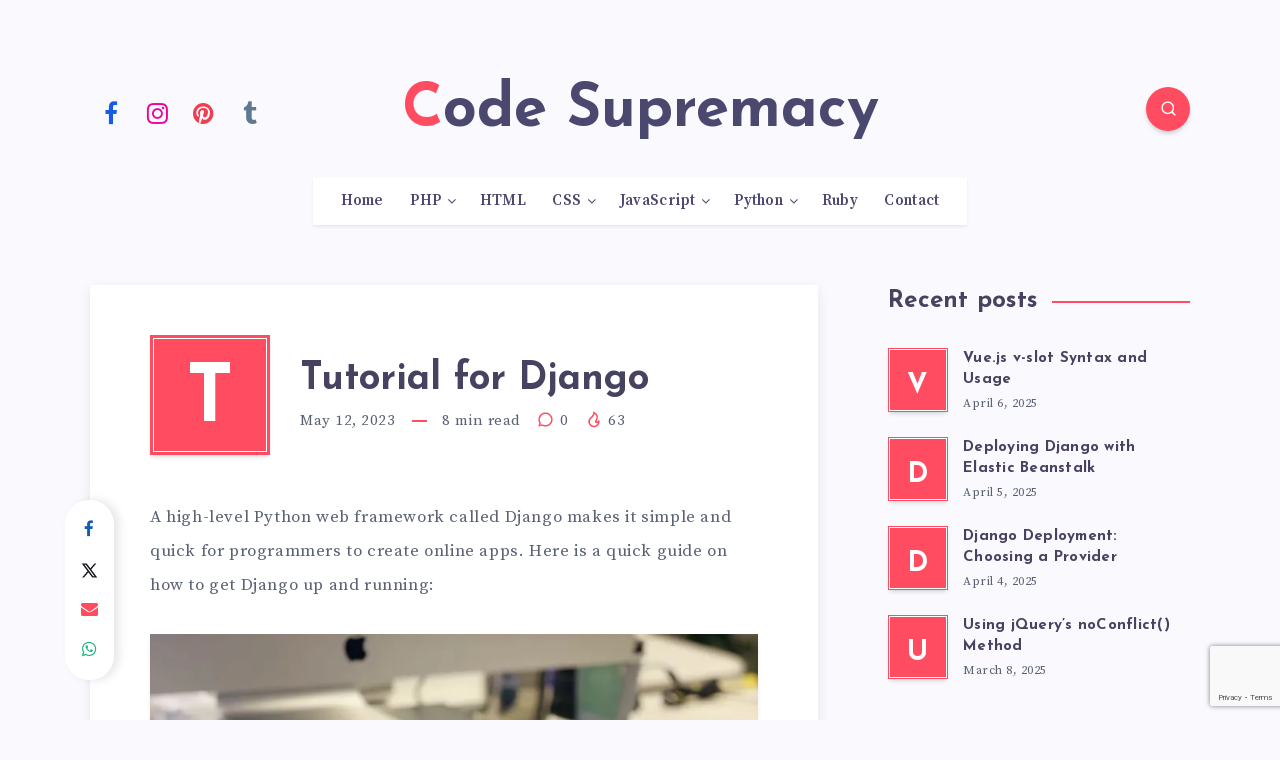

--- FILE ---
content_type: text/html; charset=utf-8
request_url: https://www.google.com/recaptcha/api2/anchor?ar=1&k=6Leh-VQoAAAAAMMWIA0YQtapzdXqbAB6bap7EMnT&co=aHR0cHM6Ly9jb2Rlc3VwcmVtYWN5LmNvbTo0NDM.&hl=en&v=PoyoqOPhxBO7pBk68S4YbpHZ&size=invisible&anchor-ms=20000&execute-ms=30000&cb=dkucdyxl7lop
body_size: 48705
content:
<!DOCTYPE HTML><html dir="ltr" lang="en"><head><meta http-equiv="Content-Type" content="text/html; charset=UTF-8">
<meta http-equiv="X-UA-Compatible" content="IE=edge">
<title>reCAPTCHA</title>
<style type="text/css">
/* cyrillic-ext */
@font-face {
  font-family: 'Roboto';
  font-style: normal;
  font-weight: 400;
  font-stretch: 100%;
  src: url(//fonts.gstatic.com/s/roboto/v48/KFO7CnqEu92Fr1ME7kSn66aGLdTylUAMa3GUBHMdazTgWw.woff2) format('woff2');
  unicode-range: U+0460-052F, U+1C80-1C8A, U+20B4, U+2DE0-2DFF, U+A640-A69F, U+FE2E-FE2F;
}
/* cyrillic */
@font-face {
  font-family: 'Roboto';
  font-style: normal;
  font-weight: 400;
  font-stretch: 100%;
  src: url(//fonts.gstatic.com/s/roboto/v48/KFO7CnqEu92Fr1ME7kSn66aGLdTylUAMa3iUBHMdazTgWw.woff2) format('woff2');
  unicode-range: U+0301, U+0400-045F, U+0490-0491, U+04B0-04B1, U+2116;
}
/* greek-ext */
@font-face {
  font-family: 'Roboto';
  font-style: normal;
  font-weight: 400;
  font-stretch: 100%;
  src: url(//fonts.gstatic.com/s/roboto/v48/KFO7CnqEu92Fr1ME7kSn66aGLdTylUAMa3CUBHMdazTgWw.woff2) format('woff2');
  unicode-range: U+1F00-1FFF;
}
/* greek */
@font-face {
  font-family: 'Roboto';
  font-style: normal;
  font-weight: 400;
  font-stretch: 100%;
  src: url(//fonts.gstatic.com/s/roboto/v48/KFO7CnqEu92Fr1ME7kSn66aGLdTylUAMa3-UBHMdazTgWw.woff2) format('woff2');
  unicode-range: U+0370-0377, U+037A-037F, U+0384-038A, U+038C, U+038E-03A1, U+03A3-03FF;
}
/* math */
@font-face {
  font-family: 'Roboto';
  font-style: normal;
  font-weight: 400;
  font-stretch: 100%;
  src: url(//fonts.gstatic.com/s/roboto/v48/KFO7CnqEu92Fr1ME7kSn66aGLdTylUAMawCUBHMdazTgWw.woff2) format('woff2');
  unicode-range: U+0302-0303, U+0305, U+0307-0308, U+0310, U+0312, U+0315, U+031A, U+0326-0327, U+032C, U+032F-0330, U+0332-0333, U+0338, U+033A, U+0346, U+034D, U+0391-03A1, U+03A3-03A9, U+03B1-03C9, U+03D1, U+03D5-03D6, U+03F0-03F1, U+03F4-03F5, U+2016-2017, U+2034-2038, U+203C, U+2040, U+2043, U+2047, U+2050, U+2057, U+205F, U+2070-2071, U+2074-208E, U+2090-209C, U+20D0-20DC, U+20E1, U+20E5-20EF, U+2100-2112, U+2114-2115, U+2117-2121, U+2123-214F, U+2190, U+2192, U+2194-21AE, U+21B0-21E5, U+21F1-21F2, U+21F4-2211, U+2213-2214, U+2216-22FF, U+2308-230B, U+2310, U+2319, U+231C-2321, U+2336-237A, U+237C, U+2395, U+239B-23B7, U+23D0, U+23DC-23E1, U+2474-2475, U+25AF, U+25B3, U+25B7, U+25BD, U+25C1, U+25CA, U+25CC, U+25FB, U+266D-266F, U+27C0-27FF, U+2900-2AFF, U+2B0E-2B11, U+2B30-2B4C, U+2BFE, U+3030, U+FF5B, U+FF5D, U+1D400-1D7FF, U+1EE00-1EEFF;
}
/* symbols */
@font-face {
  font-family: 'Roboto';
  font-style: normal;
  font-weight: 400;
  font-stretch: 100%;
  src: url(//fonts.gstatic.com/s/roboto/v48/KFO7CnqEu92Fr1ME7kSn66aGLdTylUAMaxKUBHMdazTgWw.woff2) format('woff2');
  unicode-range: U+0001-000C, U+000E-001F, U+007F-009F, U+20DD-20E0, U+20E2-20E4, U+2150-218F, U+2190, U+2192, U+2194-2199, U+21AF, U+21E6-21F0, U+21F3, U+2218-2219, U+2299, U+22C4-22C6, U+2300-243F, U+2440-244A, U+2460-24FF, U+25A0-27BF, U+2800-28FF, U+2921-2922, U+2981, U+29BF, U+29EB, U+2B00-2BFF, U+4DC0-4DFF, U+FFF9-FFFB, U+10140-1018E, U+10190-1019C, U+101A0, U+101D0-101FD, U+102E0-102FB, U+10E60-10E7E, U+1D2C0-1D2D3, U+1D2E0-1D37F, U+1F000-1F0FF, U+1F100-1F1AD, U+1F1E6-1F1FF, U+1F30D-1F30F, U+1F315, U+1F31C, U+1F31E, U+1F320-1F32C, U+1F336, U+1F378, U+1F37D, U+1F382, U+1F393-1F39F, U+1F3A7-1F3A8, U+1F3AC-1F3AF, U+1F3C2, U+1F3C4-1F3C6, U+1F3CA-1F3CE, U+1F3D4-1F3E0, U+1F3ED, U+1F3F1-1F3F3, U+1F3F5-1F3F7, U+1F408, U+1F415, U+1F41F, U+1F426, U+1F43F, U+1F441-1F442, U+1F444, U+1F446-1F449, U+1F44C-1F44E, U+1F453, U+1F46A, U+1F47D, U+1F4A3, U+1F4B0, U+1F4B3, U+1F4B9, U+1F4BB, U+1F4BF, U+1F4C8-1F4CB, U+1F4D6, U+1F4DA, U+1F4DF, U+1F4E3-1F4E6, U+1F4EA-1F4ED, U+1F4F7, U+1F4F9-1F4FB, U+1F4FD-1F4FE, U+1F503, U+1F507-1F50B, U+1F50D, U+1F512-1F513, U+1F53E-1F54A, U+1F54F-1F5FA, U+1F610, U+1F650-1F67F, U+1F687, U+1F68D, U+1F691, U+1F694, U+1F698, U+1F6AD, U+1F6B2, U+1F6B9-1F6BA, U+1F6BC, U+1F6C6-1F6CF, U+1F6D3-1F6D7, U+1F6E0-1F6EA, U+1F6F0-1F6F3, U+1F6F7-1F6FC, U+1F700-1F7FF, U+1F800-1F80B, U+1F810-1F847, U+1F850-1F859, U+1F860-1F887, U+1F890-1F8AD, U+1F8B0-1F8BB, U+1F8C0-1F8C1, U+1F900-1F90B, U+1F93B, U+1F946, U+1F984, U+1F996, U+1F9E9, U+1FA00-1FA6F, U+1FA70-1FA7C, U+1FA80-1FA89, U+1FA8F-1FAC6, U+1FACE-1FADC, U+1FADF-1FAE9, U+1FAF0-1FAF8, U+1FB00-1FBFF;
}
/* vietnamese */
@font-face {
  font-family: 'Roboto';
  font-style: normal;
  font-weight: 400;
  font-stretch: 100%;
  src: url(//fonts.gstatic.com/s/roboto/v48/KFO7CnqEu92Fr1ME7kSn66aGLdTylUAMa3OUBHMdazTgWw.woff2) format('woff2');
  unicode-range: U+0102-0103, U+0110-0111, U+0128-0129, U+0168-0169, U+01A0-01A1, U+01AF-01B0, U+0300-0301, U+0303-0304, U+0308-0309, U+0323, U+0329, U+1EA0-1EF9, U+20AB;
}
/* latin-ext */
@font-face {
  font-family: 'Roboto';
  font-style: normal;
  font-weight: 400;
  font-stretch: 100%;
  src: url(//fonts.gstatic.com/s/roboto/v48/KFO7CnqEu92Fr1ME7kSn66aGLdTylUAMa3KUBHMdazTgWw.woff2) format('woff2');
  unicode-range: U+0100-02BA, U+02BD-02C5, U+02C7-02CC, U+02CE-02D7, U+02DD-02FF, U+0304, U+0308, U+0329, U+1D00-1DBF, U+1E00-1E9F, U+1EF2-1EFF, U+2020, U+20A0-20AB, U+20AD-20C0, U+2113, U+2C60-2C7F, U+A720-A7FF;
}
/* latin */
@font-face {
  font-family: 'Roboto';
  font-style: normal;
  font-weight: 400;
  font-stretch: 100%;
  src: url(//fonts.gstatic.com/s/roboto/v48/KFO7CnqEu92Fr1ME7kSn66aGLdTylUAMa3yUBHMdazQ.woff2) format('woff2');
  unicode-range: U+0000-00FF, U+0131, U+0152-0153, U+02BB-02BC, U+02C6, U+02DA, U+02DC, U+0304, U+0308, U+0329, U+2000-206F, U+20AC, U+2122, U+2191, U+2193, U+2212, U+2215, U+FEFF, U+FFFD;
}
/* cyrillic-ext */
@font-face {
  font-family: 'Roboto';
  font-style: normal;
  font-weight: 500;
  font-stretch: 100%;
  src: url(//fonts.gstatic.com/s/roboto/v48/KFO7CnqEu92Fr1ME7kSn66aGLdTylUAMa3GUBHMdazTgWw.woff2) format('woff2');
  unicode-range: U+0460-052F, U+1C80-1C8A, U+20B4, U+2DE0-2DFF, U+A640-A69F, U+FE2E-FE2F;
}
/* cyrillic */
@font-face {
  font-family: 'Roboto';
  font-style: normal;
  font-weight: 500;
  font-stretch: 100%;
  src: url(//fonts.gstatic.com/s/roboto/v48/KFO7CnqEu92Fr1ME7kSn66aGLdTylUAMa3iUBHMdazTgWw.woff2) format('woff2');
  unicode-range: U+0301, U+0400-045F, U+0490-0491, U+04B0-04B1, U+2116;
}
/* greek-ext */
@font-face {
  font-family: 'Roboto';
  font-style: normal;
  font-weight: 500;
  font-stretch: 100%;
  src: url(//fonts.gstatic.com/s/roboto/v48/KFO7CnqEu92Fr1ME7kSn66aGLdTylUAMa3CUBHMdazTgWw.woff2) format('woff2');
  unicode-range: U+1F00-1FFF;
}
/* greek */
@font-face {
  font-family: 'Roboto';
  font-style: normal;
  font-weight: 500;
  font-stretch: 100%;
  src: url(//fonts.gstatic.com/s/roboto/v48/KFO7CnqEu92Fr1ME7kSn66aGLdTylUAMa3-UBHMdazTgWw.woff2) format('woff2');
  unicode-range: U+0370-0377, U+037A-037F, U+0384-038A, U+038C, U+038E-03A1, U+03A3-03FF;
}
/* math */
@font-face {
  font-family: 'Roboto';
  font-style: normal;
  font-weight: 500;
  font-stretch: 100%;
  src: url(//fonts.gstatic.com/s/roboto/v48/KFO7CnqEu92Fr1ME7kSn66aGLdTylUAMawCUBHMdazTgWw.woff2) format('woff2');
  unicode-range: U+0302-0303, U+0305, U+0307-0308, U+0310, U+0312, U+0315, U+031A, U+0326-0327, U+032C, U+032F-0330, U+0332-0333, U+0338, U+033A, U+0346, U+034D, U+0391-03A1, U+03A3-03A9, U+03B1-03C9, U+03D1, U+03D5-03D6, U+03F0-03F1, U+03F4-03F5, U+2016-2017, U+2034-2038, U+203C, U+2040, U+2043, U+2047, U+2050, U+2057, U+205F, U+2070-2071, U+2074-208E, U+2090-209C, U+20D0-20DC, U+20E1, U+20E5-20EF, U+2100-2112, U+2114-2115, U+2117-2121, U+2123-214F, U+2190, U+2192, U+2194-21AE, U+21B0-21E5, U+21F1-21F2, U+21F4-2211, U+2213-2214, U+2216-22FF, U+2308-230B, U+2310, U+2319, U+231C-2321, U+2336-237A, U+237C, U+2395, U+239B-23B7, U+23D0, U+23DC-23E1, U+2474-2475, U+25AF, U+25B3, U+25B7, U+25BD, U+25C1, U+25CA, U+25CC, U+25FB, U+266D-266F, U+27C0-27FF, U+2900-2AFF, U+2B0E-2B11, U+2B30-2B4C, U+2BFE, U+3030, U+FF5B, U+FF5D, U+1D400-1D7FF, U+1EE00-1EEFF;
}
/* symbols */
@font-face {
  font-family: 'Roboto';
  font-style: normal;
  font-weight: 500;
  font-stretch: 100%;
  src: url(//fonts.gstatic.com/s/roboto/v48/KFO7CnqEu92Fr1ME7kSn66aGLdTylUAMaxKUBHMdazTgWw.woff2) format('woff2');
  unicode-range: U+0001-000C, U+000E-001F, U+007F-009F, U+20DD-20E0, U+20E2-20E4, U+2150-218F, U+2190, U+2192, U+2194-2199, U+21AF, U+21E6-21F0, U+21F3, U+2218-2219, U+2299, U+22C4-22C6, U+2300-243F, U+2440-244A, U+2460-24FF, U+25A0-27BF, U+2800-28FF, U+2921-2922, U+2981, U+29BF, U+29EB, U+2B00-2BFF, U+4DC0-4DFF, U+FFF9-FFFB, U+10140-1018E, U+10190-1019C, U+101A0, U+101D0-101FD, U+102E0-102FB, U+10E60-10E7E, U+1D2C0-1D2D3, U+1D2E0-1D37F, U+1F000-1F0FF, U+1F100-1F1AD, U+1F1E6-1F1FF, U+1F30D-1F30F, U+1F315, U+1F31C, U+1F31E, U+1F320-1F32C, U+1F336, U+1F378, U+1F37D, U+1F382, U+1F393-1F39F, U+1F3A7-1F3A8, U+1F3AC-1F3AF, U+1F3C2, U+1F3C4-1F3C6, U+1F3CA-1F3CE, U+1F3D4-1F3E0, U+1F3ED, U+1F3F1-1F3F3, U+1F3F5-1F3F7, U+1F408, U+1F415, U+1F41F, U+1F426, U+1F43F, U+1F441-1F442, U+1F444, U+1F446-1F449, U+1F44C-1F44E, U+1F453, U+1F46A, U+1F47D, U+1F4A3, U+1F4B0, U+1F4B3, U+1F4B9, U+1F4BB, U+1F4BF, U+1F4C8-1F4CB, U+1F4D6, U+1F4DA, U+1F4DF, U+1F4E3-1F4E6, U+1F4EA-1F4ED, U+1F4F7, U+1F4F9-1F4FB, U+1F4FD-1F4FE, U+1F503, U+1F507-1F50B, U+1F50D, U+1F512-1F513, U+1F53E-1F54A, U+1F54F-1F5FA, U+1F610, U+1F650-1F67F, U+1F687, U+1F68D, U+1F691, U+1F694, U+1F698, U+1F6AD, U+1F6B2, U+1F6B9-1F6BA, U+1F6BC, U+1F6C6-1F6CF, U+1F6D3-1F6D7, U+1F6E0-1F6EA, U+1F6F0-1F6F3, U+1F6F7-1F6FC, U+1F700-1F7FF, U+1F800-1F80B, U+1F810-1F847, U+1F850-1F859, U+1F860-1F887, U+1F890-1F8AD, U+1F8B0-1F8BB, U+1F8C0-1F8C1, U+1F900-1F90B, U+1F93B, U+1F946, U+1F984, U+1F996, U+1F9E9, U+1FA00-1FA6F, U+1FA70-1FA7C, U+1FA80-1FA89, U+1FA8F-1FAC6, U+1FACE-1FADC, U+1FADF-1FAE9, U+1FAF0-1FAF8, U+1FB00-1FBFF;
}
/* vietnamese */
@font-face {
  font-family: 'Roboto';
  font-style: normal;
  font-weight: 500;
  font-stretch: 100%;
  src: url(//fonts.gstatic.com/s/roboto/v48/KFO7CnqEu92Fr1ME7kSn66aGLdTylUAMa3OUBHMdazTgWw.woff2) format('woff2');
  unicode-range: U+0102-0103, U+0110-0111, U+0128-0129, U+0168-0169, U+01A0-01A1, U+01AF-01B0, U+0300-0301, U+0303-0304, U+0308-0309, U+0323, U+0329, U+1EA0-1EF9, U+20AB;
}
/* latin-ext */
@font-face {
  font-family: 'Roboto';
  font-style: normal;
  font-weight: 500;
  font-stretch: 100%;
  src: url(//fonts.gstatic.com/s/roboto/v48/KFO7CnqEu92Fr1ME7kSn66aGLdTylUAMa3KUBHMdazTgWw.woff2) format('woff2');
  unicode-range: U+0100-02BA, U+02BD-02C5, U+02C7-02CC, U+02CE-02D7, U+02DD-02FF, U+0304, U+0308, U+0329, U+1D00-1DBF, U+1E00-1E9F, U+1EF2-1EFF, U+2020, U+20A0-20AB, U+20AD-20C0, U+2113, U+2C60-2C7F, U+A720-A7FF;
}
/* latin */
@font-face {
  font-family: 'Roboto';
  font-style: normal;
  font-weight: 500;
  font-stretch: 100%;
  src: url(//fonts.gstatic.com/s/roboto/v48/KFO7CnqEu92Fr1ME7kSn66aGLdTylUAMa3yUBHMdazQ.woff2) format('woff2');
  unicode-range: U+0000-00FF, U+0131, U+0152-0153, U+02BB-02BC, U+02C6, U+02DA, U+02DC, U+0304, U+0308, U+0329, U+2000-206F, U+20AC, U+2122, U+2191, U+2193, U+2212, U+2215, U+FEFF, U+FFFD;
}
/* cyrillic-ext */
@font-face {
  font-family: 'Roboto';
  font-style: normal;
  font-weight: 900;
  font-stretch: 100%;
  src: url(//fonts.gstatic.com/s/roboto/v48/KFO7CnqEu92Fr1ME7kSn66aGLdTylUAMa3GUBHMdazTgWw.woff2) format('woff2');
  unicode-range: U+0460-052F, U+1C80-1C8A, U+20B4, U+2DE0-2DFF, U+A640-A69F, U+FE2E-FE2F;
}
/* cyrillic */
@font-face {
  font-family: 'Roboto';
  font-style: normal;
  font-weight: 900;
  font-stretch: 100%;
  src: url(//fonts.gstatic.com/s/roboto/v48/KFO7CnqEu92Fr1ME7kSn66aGLdTylUAMa3iUBHMdazTgWw.woff2) format('woff2');
  unicode-range: U+0301, U+0400-045F, U+0490-0491, U+04B0-04B1, U+2116;
}
/* greek-ext */
@font-face {
  font-family: 'Roboto';
  font-style: normal;
  font-weight: 900;
  font-stretch: 100%;
  src: url(//fonts.gstatic.com/s/roboto/v48/KFO7CnqEu92Fr1ME7kSn66aGLdTylUAMa3CUBHMdazTgWw.woff2) format('woff2');
  unicode-range: U+1F00-1FFF;
}
/* greek */
@font-face {
  font-family: 'Roboto';
  font-style: normal;
  font-weight: 900;
  font-stretch: 100%;
  src: url(//fonts.gstatic.com/s/roboto/v48/KFO7CnqEu92Fr1ME7kSn66aGLdTylUAMa3-UBHMdazTgWw.woff2) format('woff2');
  unicode-range: U+0370-0377, U+037A-037F, U+0384-038A, U+038C, U+038E-03A1, U+03A3-03FF;
}
/* math */
@font-face {
  font-family: 'Roboto';
  font-style: normal;
  font-weight: 900;
  font-stretch: 100%;
  src: url(//fonts.gstatic.com/s/roboto/v48/KFO7CnqEu92Fr1ME7kSn66aGLdTylUAMawCUBHMdazTgWw.woff2) format('woff2');
  unicode-range: U+0302-0303, U+0305, U+0307-0308, U+0310, U+0312, U+0315, U+031A, U+0326-0327, U+032C, U+032F-0330, U+0332-0333, U+0338, U+033A, U+0346, U+034D, U+0391-03A1, U+03A3-03A9, U+03B1-03C9, U+03D1, U+03D5-03D6, U+03F0-03F1, U+03F4-03F5, U+2016-2017, U+2034-2038, U+203C, U+2040, U+2043, U+2047, U+2050, U+2057, U+205F, U+2070-2071, U+2074-208E, U+2090-209C, U+20D0-20DC, U+20E1, U+20E5-20EF, U+2100-2112, U+2114-2115, U+2117-2121, U+2123-214F, U+2190, U+2192, U+2194-21AE, U+21B0-21E5, U+21F1-21F2, U+21F4-2211, U+2213-2214, U+2216-22FF, U+2308-230B, U+2310, U+2319, U+231C-2321, U+2336-237A, U+237C, U+2395, U+239B-23B7, U+23D0, U+23DC-23E1, U+2474-2475, U+25AF, U+25B3, U+25B7, U+25BD, U+25C1, U+25CA, U+25CC, U+25FB, U+266D-266F, U+27C0-27FF, U+2900-2AFF, U+2B0E-2B11, U+2B30-2B4C, U+2BFE, U+3030, U+FF5B, U+FF5D, U+1D400-1D7FF, U+1EE00-1EEFF;
}
/* symbols */
@font-face {
  font-family: 'Roboto';
  font-style: normal;
  font-weight: 900;
  font-stretch: 100%;
  src: url(//fonts.gstatic.com/s/roboto/v48/KFO7CnqEu92Fr1ME7kSn66aGLdTylUAMaxKUBHMdazTgWw.woff2) format('woff2');
  unicode-range: U+0001-000C, U+000E-001F, U+007F-009F, U+20DD-20E0, U+20E2-20E4, U+2150-218F, U+2190, U+2192, U+2194-2199, U+21AF, U+21E6-21F0, U+21F3, U+2218-2219, U+2299, U+22C4-22C6, U+2300-243F, U+2440-244A, U+2460-24FF, U+25A0-27BF, U+2800-28FF, U+2921-2922, U+2981, U+29BF, U+29EB, U+2B00-2BFF, U+4DC0-4DFF, U+FFF9-FFFB, U+10140-1018E, U+10190-1019C, U+101A0, U+101D0-101FD, U+102E0-102FB, U+10E60-10E7E, U+1D2C0-1D2D3, U+1D2E0-1D37F, U+1F000-1F0FF, U+1F100-1F1AD, U+1F1E6-1F1FF, U+1F30D-1F30F, U+1F315, U+1F31C, U+1F31E, U+1F320-1F32C, U+1F336, U+1F378, U+1F37D, U+1F382, U+1F393-1F39F, U+1F3A7-1F3A8, U+1F3AC-1F3AF, U+1F3C2, U+1F3C4-1F3C6, U+1F3CA-1F3CE, U+1F3D4-1F3E0, U+1F3ED, U+1F3F1-1F3F3, U+1F3F5-1F3F7, U+1F408, U+1F415, U+1F41F, U+1F426, U+1F43F, U+1F441-1F442, U+1F444, U+1F446-1F449, U+1F44C-1F44E, U+1F453, U+1F46A, U+1F47D, U+1F4A3, U+1F4B0, U+1F4B3, U+1F4B9, U+1F4BB, U+1F4BF, U+1F4C8-1F4CB, U+1F4D6, U+1F4DA, U+1F4DF, U+1F4E3-1F4E6, U+1F4EA-1F4ED, U+1F4F7, U+1F4F9-1F4FB, U+1F4FD-1F4FE, U+1F503, U+1F507-1F50B, U+1F50D, U+1F512-1F513, U+1F53E-1F54A, U+1F54F-1F5FA, U+1F610, U+1F650-1F67F, U+1F687, U+1F68D, U+1F691, U+1F694, U+1F698, U+1F6AD, U+1F6B2, U+1F6B9-1F6BA, U+1F6BC, U+1F6C6-1F6CF, U+1F6D3-1F6D7, U+1F6E0-1F6EA, U+1F6F0-1F6F3, U+1F6F7-1F6FC, U+1F700-1F7FF, U+1F800-1F80B, U+1F810-1F847, U+1F850-1F859, U+1F860-1F887, U+1F890-1F8AD, U+1F8B0-1F8BB, U+1F8C0-1F8C1, U+1F900-1F90B, U+1F93B, U+1F946, U+1F984, U+1F996, U+1F9E9, U+1FA00-1FA6F, U+1FA70-1FA7C, U+1FA80-1FA89, U+1FA8F-1FAC6, U+1FACE-1FADC, U+1FADF-1FAE9, U+1FAF0-1FAF8, U+1FB00-1FBFF;
}
/* vietnamese */
@font-face {
  font-family: 'Roboto';
  font-style: normal;
  font-weight: 900;
  font-stretch: 100%;
  src: url(//fonts.gstatic.com/s/roboto/v48/KFO7CnqEu92Fr1ME7kSn66aGLdTylUAMa3OUBHMdazTgWw.woff2) format('woff2');
  unicode-range: U+0102-0103, U+0110-0111, U+0128-0129, U+0168-0169, U+01A0-01A1, U+01AF-01B0, U+0300-0301, U+0303-0304, U+0308-0309, U+0323, U+0329, U+1EA0-1EF9, U+20AB;
}
/* latin-ext */
@font-face {
  font-family: 'Roboto';
  font-style: normal;
  font-weight: 900;
  font-stretch: 100%;
  src: url(//fonts.gstatic.com/s/roboto/v48/KFO7CnqEu92Fr1ME7kSn66aGLdTylUAMa3KUBHMdazTgWw.woff2) format('woff2');
  unicode-range: U+0100-02BA, U+02BD-02C5, U+02C7-02CC, U+02CE-02D7, U+02DD-02FF, U+0304, U+0308, U+0329, U+1D00-1DBF, U+1E00-1E9F, U+1EF2-1EFF, U+2020, U+20A0-20AB, U+20AD-20C0, U+2113, U+2C60-2C7F, U+A720-A7FF;
}
/* latin */
@font-face {
  font-family: 'Roboto';
  font-style: normal;
  font-weight: 900;
  font-stretch: 100%;
  src: url(//fonts.gstatic.com/s/roboto/v48/KFO7CnqEu92Fr1ME7kSn66aGLdTylUAMa3yUBHMdazQ.woff2) format('woff2');
  unicode-range: U+0000-00FF, U+0131, U+0152-0153, U+02BB-02BC, U+02C6, U+02DA, U+02DC, U+0304, U+0308, U+0329, U+2000-206F, U+20AC, U+2122, U+2191, U+2193, U+2212, U+2215, U+FEFF, U+FFFD;
}

</style>
<link rel="stylesheet" type="text/css" href="https://www.gstatic.com/recaptcha/releases/PoyoqOPhxBO7pBk68S4YbpHZ/styles__ltr.css">
<script nonce="y4t0kHaI-9IJ26JwntAdZA" type="text/javascript">window['__recaptcha_api'] = 'https://www.google.com/recaptcha/api2/';</script>
<script type="text/javascript" src="https://www.gstatic.com/recaptcha/releases/PoyoqOPhxBO7pBk68S4YbpHZ/recaptcha__en.js" nonce="y4t0kHaI-9IJ26JwntAdZA">
      
    </script></head>
<body><div id="rc-anchor-alert" class="rc-anchor-alert"></div>
<input type="hidden" id="recaptcha-token" value="[base64]">
<script type="text/javascript" nonce="y4t0kHaI-9IJ26JwntAdZA">
      recaptcha.anchor.Main.init("[\x22ainput\x22,[\x22bgdata\x22,\x22\x22,\[base64]/[base64]/[base64]/bmV3IHJbeF0oY1swXSk6RT09Mj9uZXcgclt4XShjWzBdLGNbMV0pOkU9PTM/bmV3IHJbeF0oY1swXSxjWzFdLGNbMl0pOkU9PTQ/[base64]/[base64]/[base64]/[base64]/[base64]/[base64]/[base64]/[base64]\x22,\[base64]\\u003d\\u003d\x22,\x22FEXDsMOMw7fDn8ORLcKHQTvDiyx+XcKiCGRYw43DnmjDu8OXwppKFhI5w6AVw6LCqcOOwqDDh8KTw7Y3LsO+w6VawofDjMOwDMKowo0rVFrCuyjCrMOpwp/DizEDwo5DScOEwp7DoMK3VcOPw4xpw4HCn183FSQfHng9PEfCtsOzwohBWk/Dr8OVPjrCinBGwo3DrMKewo7Dg8KiWBJwDhF6CWsIZGjDisOCLjEXwpXDkSjDtMO6GXVtw4oHwrJ3woXCocK+w5lHb2t6GcOXQgEow50OV8KZLifCnMO3w5VxwqjDo8OhYMKqwqnCp3/CvH9Fwq/[base64]/[base64]/Cl8ORasOdM00qwrJAXDjCgsOzVFTChsOkEMKJS3DCnsKMLQ0PHcOrfmbCg8OaesKfwprCljxewrDCnlorA8OdIsOtfVkzwrzDswpDw7kLLAg8OkISGMK/Rlo0w7wpw6nCoSs4dwTCiDzCksK1Q2AWw4BSwrpiP8OIP1Byw6/Dr8KEw64Qw6/DinHDm8OHPRoLbyodw5gHQsK3w67DlBs3w4PCnywESQfDgMOxw47CiMOvwogowpXDniduwrzCvMOMNcKbwp4dwpLDkDPDqcOyODthFMKLwoUYRW0Bw4A/EVIQMMOaGcOlw7vDncO1BCoXIzkENMKOw41PwoE9Hx3CqiMVw6/[base64]/DpTF6w43CoTzDi1bCnGDDqcOywolUw7rCmFvDiiRMw6ENwqrDnMOMwpESZgnDnsKvdDtgUU97w7RGMVnCkMOOdsOGDUtfwow4w65hAcK0D8Osw6/Du8K0w5fCsQsKZcK4IWbChGZeOxoEwqd+R3IUZcKrBVFxeQllVlt0cBw/O8O9Nhpbw7LCv3bDrsKTw4cBw4rDjCvDkC1aUMKow7PCoRkjAcK2GnjCm8O/woE+w7fDm0MVwr/CocOIw5rCrMO0FsKiwqrDvgJGIcOKwol0wrYFwr5LKkk9P2klK8KpwrHCr8K1TMO1wq3CpHVWw6LCjnUewrZQwporw7wkd8OGNcOiw68PbMOEw7MvSzgKwo8mDl16w7cbfMOZwrfDiAnDpcKIwrvDpmzCsjnClMO7VsOLQMKGwqQ5wqAlQMKUwp8zSsOrwoJzw7XCtQ/DuWMqZTnDhH8yHsKdw6HDn8ONVRrCjnZQw48fw74nw4PCoQlZD3vCpsOqw5EzwrrDksOywoRpSA1RwobDncKwwrfDtcKLw7siWsKSw4bDgcKQTcOgdcO2CwBxMMOEw4nCq1kAwrzDpFc9w5caw5/DrSARasKHA8K3eMOJZsKJwoULE8O+Ay7Ds8OmL8K9w4glLkLDk8Ohw5TDrD7CsFsLcClhF21wwrDDoELCqy/[base64]/CiQLCimjCmxDDlMOnw49Cwr57w4RDVEXCpF7Djx/[base64]/DksOvw4vClWotQsO+woJUwq4Jw4jClUk1PMKXwoFCMMOlw7IFewViw5TDmcKiN8KVwpDCl8KwJsKPFiLDsMOEwphqwr3Do8KowoLDicK+WcOjHwUjw7oufMKCSsKLaC8qwrICET/DmWQUFVUFw7zCj8OrwqlawrvDlcO9XAXCqiLCksOWFsOvw4zDmm3ClcK5TMOOGsOmRFxhwqQLQMKRFMOVKcOsw6/DuijCv8KHw64yC8OWF3rDv3ptwpM4csOFHnt2VMO3woJlfmbCpGbDi3XCiR/Cq2sdwo0sw5rCnQbCoAxWw7Jiw6XDqibCoMO3CVfCnnXDjsO8woTDnsONCHnDtsO6w6sBwp3CuMKvw5/[base64]/Du8OGehvCvcO5d0VMdiQqwp8LKAU1VcO9X3J1OnoBAS5KOsKCMsOfS8Ksa8KrwpgXMsOVKcKpSF/[base64]/w7fCgMO1w5LCu8K8WMK9w7zCrsOOw47CscKVw403wrJUQg8dJMKLw73Dh8O4H05RI1IDw4QwGybDrMOWEcOYw5DCoMOIw6fDocOCNsKUXFHDgcOSAcOJT37DrMK0woQkwo/CmMKMwrXDskvCpC/DisKNbH3ClXLDqAxewo/[base64]/wozCrcK+w7vDuWvCmzUXQC1ybcKSCT3DqyoGw7HCvcKFMcOnwrBcAMKTwoPCrcKUwqwHwo/Dv8OLw4nDmcK/QsKjJjXCjcK+w7fCp3nDj27Dq8KrwpDDkRZxwp4ew5hHwpbDi8OGYSZVRkXDg8K/NmrCssKiw4PCl3JowqbCiBfDs8O5wq/CvlTDvTwYAkN1wprDp1vCgGpCVMOYwrEJGxbDmT0nYsKpw4/Dt0tfwpvDrsOMawfCg3fDmMKJQ8OAfm3Dn8OPDggOS2MjL2Vfw5TDsynCnh0Aw5bDswbDnGQ4DsKCwqDDkUnDhF87w7vDmcKCMw/CosOgS8OBLUo5Yy7Du19twos5wpDDnS3Dv3UpwpLDlcKKYcOdAMKPw5HCncKlwrwuXsOWEcKiJmzCgS3DqmEyLgvCr8ONwoMLbVBUw6PDsEsPIHvCgglCasK9fQp4w4HCmgfCg3cfw7powotYFQnDtcKaW3IPNWZsw7DDr0Aswr/ChsOlRD/CrcORwq3DvWvCl3nCu8K8w6fCvsK6w4dLZMOFwrXDlk/[base64]/CosKVBcK5DsO2DkLDiwfDpg7DvMOfwpbCoMOCw7UeUMO6w4FGN1/Dk3vCh0PCrlzDty0eblnDt8Ogw6TDj8K+wpXCkUJeaHrDk1VXC8Ojw6HCv8Oww5/Dvw/DlEtceBVVIVVUBWfDn07Cl8OYw4LCicKnAMKOwrbDoMOQKkjDuFfDoyrDuMO9IsO/wqrDpcKBw6/[base64]/[base64]/[base64]/Cp3XCmEfCt1zCp3Y4w4cFwqQFw6ZSwoPChgguw5F2w7vClcOSIcKaw6ZQdsK3w67CgW/[base64]/[base64]/Cm8KRwqkOwqHDlsKcw7c2SzpQXUkZw79MSsOrw7creMKENClbwo3Cm8OEw5vDrGF/[base64]/ClHAdYMOzL2PDq2jDosO7VzXDqz9naXlvZcKrag8Zwq8UwqTDpFYWw7zCu8Kww4LChQ8fFsKkwo/DhMOLw61Aw7wFDGs7Yz3CsTrDuCjDh0HCssKaPcO4wp/DrxzCnXoHw5tsKMKYDH/CvMKvw5fClcKyDsKcehBowodDwow+w4Y3wrkYC8KqGRt9Fz9/IsO6FV/CgsK8w4FvwpbCrQZLw6wIwp0ewrhxVndJKXIsM8OMbwPCslXCtMOBQUpow7DDkcOnw4kzwo7Dvnc1Tg9vw4HCksKjFcO+OMK7w6JhHRTCtU7CvTJww69vCsK1wo3DksKhJMOkTETDscKNXsKUOMOGKxHCscO2wrrCmgfDsQ1KwoYvRMKUwoEYw5/DicOnCz7CmsOgwplRDh1Uw48LZwkRw5xlbsOpwr/DsMOaXmM3PivDgsKMw6fDi33Cs8OHTcKeJnjDtMKNBE/[base64]/a8O0CQdyw4fDisONcQ/ClMOCwolTw6l3w58UaVzCikLDq0PClA4gKFhZSsK4d8Kiw7oCdB3Ds8K/[base64]/wpLCn3c+OMKBwpwMWMOmw5AfXS9iKsOWSMKKYULDgS4owqlQwpjDucK5w6gvWsOlw5vCo8OrwqbDv1bDn0EowrfCmMKCwrvDrMOcTMK1wqFhAnlhU8Oaw7/CnigafjTCmsOmfVpswoLDlEFswoRHS8K/[base64]/c8KpwoV3VcOzVBBPJTTCmMKGb8KLwqjClsOlYHTCqhHDn3fCpRZzXcOCL8Omwo/DncOXwp9AwrhgRGREMsOUw44ED8K8CAvClcKGY0rDjTQYUUdQMUvCvMKPwqIaIRXCv8K3e2TDsA/ClcKPw599K8ORwq3ChcKHRcO7IHHDgcK5wqYMwpnCt8KTw4/DkUXCvmkqw4RXwoM9w5LCjsKpwq3DusOcacKlL8OCw7JOwr/Dq8KJwr9Uw77CgD9fG8KVNcKZTgzCjcOlCnDCsMO5wpULw5JgwpApJsOLNsKfw60NwonCgVrDvMKSwr/CgMODLjA8w6wAT8KAd8KJWcKEccOEQCfCtS5Bwr3Di8KZwo7Cj2BdY8Kye30za8Orw6Fywpx6M3nDlRV/w5lMw4/CmMK+w64GEcOgw6XClsOtBETCusOlw6pOw4d2w6gbIsKkw59Gw7FSUyjDix7Cu8KVw5A/w6I+w4HDhcKLIMKdTyjDk8OwOsOZCErClcKoDiHDpHp2YhHDlgLDunEqR8OcC8KSw73DrcKdIcKcw7low6coF0w/[base64]/CgsK9c3caU8KPHMO+wo3CncOWQsKwwpUgOcKZwovDkyRCS8OKNMOaD8KndcK6azPCssOxQnAzCQd5w6xDCjsEP8K+w5wcXUxNwpwNw6HCrV/DmGlIw5g5NSTDscKRwqwwEcOVw44uwrXDj2rCvTYiDlrCisK8BsO/[base64]/dHcZWMK0wpXCrhFUwqvCuVrCnHd/[base64]/[base64]/[base64]/DmMKhw64Nw6pyCXgJLV9RwoxCw4rCnHsaa8KLw5jCmzIXDgzDrDxxNcOTT8ObdWbDjcKcwr9PG8KHeT5WwrEzw4rDhMKKCjnDiXHDqMKlIEstw5bCtMKHw7PCscOuwqjCsnwlwpTCiwTDt8O0G3x5cikXwq7DjsOBw6DCvsKxw6odShlRd0ctwqPCkA/DglrCocOaw7PDlMO2bXrDrDbCusKVw4jClsKXwqV8TjfCkAlIKXrDtcOmKEjCnFbCo8O6wr3CpWk2TS1Mw7DDvibCgUlPbmZWwobCqRxiVyE4K8KAb8OUIwXDjMKfRcOlw7Q/dWtkwrLCnMOYIsKbJSQJHMOQw6/CkkvClX8TwoPDtsOwwq/Cl8Ojw7jCksKmwp4gw4LCtcOFLcK9wqnCvgR4wrQLfXbCrsK6w7jDj8KiLMKdfnbDkcO6SiPDlG/DiMK5wrEWIcKew4fDnHfDncKncQIZOsOObcORwo/Cr8K/wqc4wrTDtCo4w5rDt8KTw5RkG8KMccKeakjCt8OiAsK2woMuM2cNR8KQw7powpZ9QsK+dcKiw6PCvwjCo8KVIcOTRFTDn8OLScK/DsOAw6FMwr/[base64]/CqUYGwoIMwqXDmQ52wrfDtcOowptDYg7DjGFew6rCixrDoHbCucKMFsOET8O6wpfDu8KlwqHCrMKoGsOIwr/Dm8K5w45pw5oANSAoejRpVMOiByHCvsK5IcKDw7NMUi9uwrUNAsO/HcKEVMOtw5szwqdHGcOvwrdmM8KZw7sKw690S8KLeMOqHsOMPWN+wpfCjn/CosK6wqjDmMKef8O1TU4wXEpyTGJVwqMzNVPDqcKnwr4jIDcEw5toDmHCqsOKw6jCum7DrMOObMOvLsK5w5Aff8OsejwMRHgLbxnDtCTDk8KsfMKIwq/Ck8KIVAPCgsO7QxXDnsONLAcCAMKsR8OBwpjCphzDpsKPwrrDssOkwonCsFsaEz8YwqMDKjzDv8KUw6s1w6kmwo8cwpPDkMO4Mx8dwr1Rw5TCuzvDtMOdasKxLsKkwqDDnsOaZlAmwr0SRW8QCcK6w4bCpSrDnMKOwqd/[base64]/DivCtsKRWFsEw5/Ci8KXw7gUwrkVwo7Dpy56wpnDnnN0w4jCpsOWJ8KxwrMpfsKQwrpGw6Ibw5jDkcOww6dEJsKhw4fCu8Kpw4Z+w6PCu8O4w7PDl3bComQmPSHDqAJlYDZhAcOBXsODw6w4wrh8w4HDkyMEw7tKwr3DhQzDvcK/wrjDrMOME8Okw6dIwoZJHXE2NMORw4o6w4rDg8ObwpLDk3LDvMOfOCAKZsKVLzpvRww0eT7DrH01w4DCjE4gO8KUNcO/[base64]/Cgj0iw7XDrcKPfAdLwpBIw6IEwrrDgjDCqDnCu8OGw5zDvsKIGApYRcK9wqvDiQbDiy1cDcKJAMOJw7lVAMOpwrPDlcK4w6jDvMOPODVyURzDhV/CusO3wpnCqwBLw6XCrMObXEbCosKjAMO+ZcOTwqPCizzCtjt7XHjCsDcBwqrCkiBLf8KoHcO9NSXDrUnCp00sZsOBHsOKwrPClkcXw7rCusOnw5d9AF7Dnmw1QA/DuCJnwqnDsnLDnX/CjA4JwqMMwrbDo2cLAhQMVcKQYWgpT8OewqYhwoE/w7EpwpQrRDTDvAxtOsOCcsKtwrnCsMOGwp3ClGY+c8Oew5UoEsO/KkQndmgnwoswwoVhwr/DuMKEFMO4w5vDs8OSQDkXBFjDhMONwpZsw5U/wqbCnhPClcKSwodQw6DCuzvCq8O0DRFYJWzDnMKxUjNOw6zDohbCvMOBw79uE2ofwqgfDcKBQcOaw4EjwqsaB8KNw7/CvsOgGcKRwqNGNCbDqV8dGMK9Vx7CuWIDwrDClCYjw6Zbe8K5dUfDowrDkMOaJljCiFU6w6lcTMKeK8KCbFoKZ37CmT7CtMK5TkbChG/CoUQfM8Kww4pEw5zCtMKmQDFHCmwfKsOvw5DDr8OCwqvDq1RAw59ER0jCvsO9In/Dn8Opwo0HDMO/wpzDiDxxRMOvOhHDtiLCucOICTYXw69+WmTDtAUBw5/CrAfCpnZbw593w73Dr2UFV8OqRcK/wrYowpxLwrQxwprCiMK3wqnCnx7Ch8OyWlTDqMOCDsOqZ03DrUwowpUcEsOaw4HCgsOxw59nwoYSwr4qQCzDhmLCqgQBw6/CnsOqe8OCe2o4wrd9wp/CpMKSw7PCncKmw4DDgMKowp1EwpcnXxt0wrYoQ8KUw4PDtys6ADBRKMOPwrLDiMKAKE/Dqx7DmC5WR8OSw6nCisObw4zDvktrwqPCrMO+KMOiw7I6I1PCncOodR8Ww73DtRjDsDJPwp5mBEsec2fDnDzCtMKiAFTDk8KXwpEVUMOIwqbDuMOtw53Cn8KPwpTCgW/[base64]/DnWDCm8OAwptSVyJtwoLDrHxSwo15YsKjw5PCrldFw7fDg8KZWsKOJCXCpwTCiX9pwqBZwpYnKcOzQ35ZwpPCksO3wr3CtsOmwqLDs8KfL8KgSMKawqHCk8K1w5rDtcKCCsOwwpExwo1KJ8O1w7zCg8KvwprDvcKHwoXCqjNmw4/Cv2VtVSPCiCrDvxtPwrrDlsOvb8KMw6bDrcK7wo5KfWbCsUDCt8KywrHDvigbwoVAfMORw7/DocKPw6vClcOUAcONXcOnw5XDlMOrwpLCthTCtR01w4nDiVLClEpWwoTCjgxuw4nDjUNuw4bCi3vDqHHDlsOMBMOpS8Ona8K5w5I4wprDlE/DrMO9w6MRwpwFOgE6wrZdC1Jyw6oLwqluw7Q/w77CsMOrK8O6wrDDg8KKDsOKPVBWFsKNDTrDknHDojXDnMOSCsOvF8Kjw4s/w6rDt0jCgsOAw6bDm8OxW1V3wrcUwonDi8KSw4wMHm4Ze8KOTQ/CncO8RlLDp8KFd8KbS3fDsxQUZMK7w4jCmGrDn8O1S2s+w5QawpcywpNdIEUzwoV+wpnDikJ+KMOhecORwqsUaVsXIFPDhDMAwp/DkE/Dq8KjSlnDhsO6LMOaw5LDp8O8LcOLTsOLXXfDh8OrFBFVw7YOUsKTY8OUwo/DnH8/blfDhT0Ow6NRw4otSgk3GcKlPcKiwq4Dw64Mw5FZb8Kvwpliwo1KXMOIAMKnwrZ0w5rCssKqZBFAHGzCmsOJwr7ClcOxw6bCg8OCwqFLCSnDrMO0JMKQw43Clh8RTMKsw4hIAWLCt8O6wonDjSTDuMOwFirDjwfChEBrQMOGC1/DkMO0w55Uwr3Djh1nFlA9RsOCwpEzCsK3w6ERC3/CqsOyVnDDp8O8w45vwojDl8KBw6RyRHUgw5PCn2hZw5tGBHo5w4TDkMK1w63Dk8KrwrgDwpTCsDg/wp/[base64]/CnRjCjcOVwrN3wqbCmlsKw57DpsKSOz4cwozCjDHDuS/CncO8w6XCh0sWwq1+wojCm8OZCcK/RcO3dFRrJDwZXMKGwrAGw68ZRnYtf8OiEyIFHSTCviFDD8K1GVQFW8KbP2nDgkDCiCdmw5NLw6fCpcObw5t/wqfDox0cBA1HwqrDpMOVw6DChFPClxzDksOswopew6TCgwl6wqfCvTHDsMKlw4TCjh8pwrIQw5djw4zDnVnDtkjDkX7Dl8KRDTfDjsK+w4fDn1gsw5YEIMKpwp5zK8KQfMOxw5XCn8OKCTfDs8KDw7VSw6xsw7TCizYVdUnCqsOvw5/Cq0pOFsOrwqXCq8K3XivDlsOvw7V7QsOSw75UB8Kzw6ltIcKoWQfDp8OoJcOdNl3DjmNowokAb1zCu8KuwqHDgMKvwpTDgcK7TmpswoTDu8Osw4A9YCDChcOjeGXDr8OgZ3bDg8OCw7oCTcOTT8K1w4opA3/[base64]/DqcOawqXDgMOobcO/[base64]/JsKpHxZobsKMwpzCjcKEQcO6Z8O4w7rCusKtKsOnLcK/w4E3w64lworCjsKXw4wHwrxcw4/Ds8KtJcKgbcK/UWvDgcKxw6tyOgTCocKTLijDjWXDjmjDuy88V2zDtBLDuWYOAUhfEMKcU8OLw5ArFUDCjT5vJsKRcT5nwoUYw4nDtMKhCcK9wrPCtMOcw75/[base64]/CqGTCgcKfw5zDrXjDiUXCkcKNSkwoF8KSw64MJnbDosK6wpwKNlrCvsKQRsKPOAAeDMKXUzsdCMO6MsKAGGkeYcKyw47DqsKTOsK9bAIrw7zDnxInw7HCpQjDk8K0w7A4Ul3CjcKLY8OZGsKOSMKqHAxlw40rwo/CmzfDn8OcPF3ChsKKwojDtsKeLsK+DHAiOsK9w7jDtCR5RQovwq/DocKgFcOgMB9ZGsO3wprDssKhw5Vew7TDiMKWDw/DgVpkUyEgPsOkw7BxwqTDigDDpMOMJ8O7YcONZAYiwo5tLX9uWkIIwpsVw5HCjcKFC8OUw5XDvX/[base64]/DimbCrjLCkgQDZcKpw5YwwrPDjQbCuTHChz0VclvDi0rDsXEOw5IHB3bCtcO0w5LDscO/[base64]/CrMKKY8OOLRbCiE03TcKQw4DCnBJ+w60xwpdaBEbDjcOgByPDqnQhR8OTwphdYBHCqwrDnsKDw77ClQjCjsKOwpkVwojDp1UyPHk/[base64]/CoMO4w6RCVEPDrTI9w41mwo7Dt8OdcsKzw47DoMKaMUlJw6IuOMKaIBPCoE9Vfg7ChsK9URrDkcKaw73DgClvwrzCvcOHwpkYw4jCv8OMw5fCqsKIBcKecg5kZ8Osw6AlVW/CmMOJwojCq0vDhMO/[base64]/Dh8ODesK2aMKWKxrCkcOwwrvDp3hUGMOkSsKhw47DvRDDlMO/wrbCgcKUWsKHw6TCo8Ovw6HDnj0kOcK1U8OIDhgQaMO+bCXDkDbDg8K6IcKnAMKow6nDkcKZCQLCr8KSwrzCvT5Cw4zCk08IbMOZXQ5rwo/DlinDvcKrwr/CisOOw7RiCsO+wqTChcKCD8O7wrwCwoPDrsKswqzCpcOzDiszwp9EUnzCvVjCuEnDlibDs0DDqcO9Hg0Fw5rCq3LDg380ZxLCisO9FMO/wrnCv8K3J8ORw7jDpMO3w51lWWUDZ0UaSgc1w7nDk8OjwrPDrTQNWg5Hw5TCmSZKasOgShpTR8OlBFw/TwvChMOiwqxRLHjDsUjDlEzCvMOMccOpw7gJWMOPw6jCvEPChx/Ckw/[base64]/RMOaw552Jwx6wr8IDMKuWMKnw4l1Y8OyDhgkWcO7GcKLw5rCp8OFw6YuccKzEBbCi8ObJhjCrcKmwpjCnH7CrsOcdk0dOsO/w7/DpVsVw4DDqMOuScOhw7h6GsOyUk3CvcOxwrPCuQHDgAEUwp8LREJjwpTDtS1+wppBwqbCmsO8w6/DvcO/TE4Cw5Iyw6NaRcO8VkPDmVTCgBlmwqzCjMKGBsO1UmQXw7BpwqPDs0gOVkVfLwxiw4fCmMKCeMKJwovCtcKzcx47KmxfODnCpgvDoMKbKlXDjsO9S8KgccK7wpodw5xIw5HCuwNef8O0wpEWC8KDw47Co8KPNcOFBUvCnsKYB1PCkMK/McO8w7PDoV7CuMOKw5jDs2TCkzjCpErCtjQpwqkTw700VMOPwo4zXlJawqPDkxzDo8OgTcKLM27DisKgw7HCu0cDwoYoYMO7w442w5p5KcKrWMKkwp5fOl1eNsOGwoVGa8KGw5bCgsOyEMOtNcOrw4DCrn4FYj82w6IsWUDDmH/DukF/[base64]/DlmvDsnYnUsOBQcKvEsOUJMOgJ8Kjw7E4w61XwrDDkMOIZDhqUMK9w4jCmXTDvgZPH8KZDDQ1C03DiUwYG2DDtS7Du8KSw5TCqV9uwqXDvkYrbFZkSMOYwoUyw6l0w4xHKU/Cj0clwr15ZV/ChDnDkgHDhsOKw7bCpBREL8Ogw5PDisOcJXALTxhNwpUyQMOEwoTDnEU4w5MjWjIVw7phwp7CgDEyeTdPw5BTc8O1JMKdwoXDgcKcw757w6PCuivDucOlw4orKsK/wrRaw5pcaEp6wqJVQcKPRQfDv8Knc8OcOMKGecO6DsOwTSDCgsOsCMOfw6o6PSERwpTCgl7DhQ3DnMOoOxHDqG0Nwp9GcsKRwrgvw79ocsKvLMOfDV8BDQJZw5sCw4TDiy7DuV4Zw77CqcOFdyQ3V8O/wpjDkVU7w6w4XcOpw5vCssKGwpfCvWnCl2FbVWwkYMKqLMKSYcOId8KmwolMw6ZUw6QqcMOGw6t/G8OYUENqWcOzwroww7XClyduUgdmwpJtw7PCiGhRwpHDk8OxZBQsI8KcH23CqDLCs8KvfMOqIHTDhTLCncKLW8OuwqljwqTDvcKRNhDDrMODfjwywpBqbmXDkWjDnFXCg1fCtDRyw7c7wol0w5Njw6gQw5jDgMOedsKTC8KiwobCgcOiwqpxXcOLCArCnMKDw4/[base64]/Cj2HCucK+Xkc1KcK5G3h+NVPDunBuK8OPwrYFS8KJR2LCoyArFC/DjMOWw43DgcKww5/DkmnDpcKfCFvDh8OWw7DDo8OEwptvUkEgw6FvGcKzwqttw5FhIcK3PhDDnsOiw4jCm8OTw5bDmQt5wp05J8K5wq7DkS/[base64]/[base64]/wpnDujPDtm0Tw5/Dv8OGwoPCj8Orwr89ZcOHTgM2W8OCEUl0NAQiw4zDqjh6wpNJwoZRw4XDhQN6wpDCoDYww4RxwoB0YSPDj8KkwrdFw5NrFSNrw79hw5fCosKzOgVMVkHDtljCr8KlwqPDkzkgw682w7rDohrDsMKRw6LCmVFMw7VDw4ANXMKDwrfCtjDDsWE4TGF/w7vCjhXDgw/CnTYqwrbCj3DCm30dw48nw4HDhRbCk8K4VcKqw4jDiMOUw4tPSRVmwq5MbMK0wr7DpE3Cu8KNw7M6wpDCrMKWw63CnglEwrPDiAIDE8OwKiBSwr7DkMO/w4HDhixRXcKzP8KTw61nVMOPHntEw48AbMODw7xzw5IawrHCjmg9w5XDucKMw5fDm8OOKEI0BcKwLS/DnFXDnBlKwrLClsKTwojDiWPDgcKzJCvDvMKvwp3CrcOMZAPCq2XCuVg+w6HDr8KdPcKFf8Kdw5pFwpzCm8KwwpEmw4fDtsKJwqTCnzLDt1RpVMKhwp8bey3DkcKQwpTCnsO2wpTCr2/[base64]/Dg8ORf8KMDS/DpAPCjwkLwolKaQLCgcO0wpcuW1XDpzLDvMOocWDDlcKnBDpTCcKpEhhgwqvDuMKDWiEmw5pxQg5Pw6ItJyfCgcK+wpU/E8O9w7TCt8OCJizChsOBw4fDjBXCr8Obw7c9wowjZ1XDj8K9B8O3TWvCqMKQCEHCl8O9woNUYhg0w6wfG1QqT8OqwrxkwrnCvcOYwqV/[base64]/DlcORSMOCHMK3fMOEw7hdT8OlH8Olw6rCssK6wrotw7dkwqEVw5Y+w7LDl8K3wozChcKOYiQvIVxhbldXwpoIw6XDh8OMw7XChhzCvsOzazECwq1RaGclw4sUZmPDuGPCozhvwpl6w7BXw4ROw4FDwoDDpwl9L8O4w6/DrHxuwqrCi0nDlMKSccOkwo/DjMKdwrPDqcOGw6zDvi/ClUlLw5HCmUxGScOkw4MuwpvCognDpMKscMKmwpDDosOiCsK+wo5LNzLDgMOcCChyPkluEktobwfDucOpYF8dw4lQwrU7HhhuwpTDpcOfRkZ0PcKFGBkfVQ9WdsK9RcKLEcOTGMOmwqMjw4wSwq45woIVw4pgWgkLSnFbwpI0fEHDhcOOwrc/[base64]/DtMOtwrjDpAVawpnDicKNLsOBwq7DmsOaw7dYw4PCmcKow4U5wpDCtMK9w59Kw4XDs0IZwq3CssKlw7Fhwpgtw5sGacOHdxPClFLDr8KzwqA3w5LDp8ORdEHCvsKwwpnCqVFqG8K0w5V/wpjCicK6UcKTQCLDnw7DsgPClU8EB8KsVTnCnMKzwq0/woAETMOHwrHCgxXDssOiMH/DqWsPOcK3b8K+I1/Cm1vCnFnDhh1MIcKXwrLDhyNSNER0TDhOGHdOw6RTDBDDv3LDrsKrw53DgGwSS3HDugMYLijCjcOfw6cCbMKpbmUywpIQaDJRw5TDiMKDw4TCgAJOwqByRDE6wrlkw43CpGdJw4FrJsKjwqXClMOpw6Qfw5kVLMOZwoLCosK+NcOTwqvDkVrDoC/[base64]/wphOJMOtAsKbwpt1c8KIb8KoRC0aw6FIeHtebMOywobDigzCp2wKw5LDt8OFb8O6w7bCmyTCo8KsJcOjMRsxT8OMAElUwp0Yw6Uuw5B4wrAjw6tGe8OmwoQFw6zDucO4wq8gwrHDl2wCTcKccMOLLsKkw4TDr083QcKABMK/U2/DlnnDsl7Dj3lAdwHDqBFow6bCjEDDt2tEeMOMw4TDscKZw67DvDlmA8OAJDYDwrFfw7TDlC7ClcKWw5o5w7HCl8OyZMOVC8KhbsKUR8O1wqgCccKeMUMhJ8Kewq3CgMKgwojCrcK9woDCnMOGChpDDB/DlsO5UzYUfyYjBgdyw7PDscK4PRrCpcOyPGjChgUUwpMQw4XCjsKaw6JELcK/[base64]/Di8KFw5XCncOtw4x/[base64]/ecOvwo4nwo11LcOowrlIwrcuPHR0wqsnwpbDl8OWwqp9wqPCrMOWw7p+w57DoSTDgsO6wrrDlkxTSMKfw77DrX5Iw5F8bMOvw4gNAMKMCitxw5clZMO2GzIsw5Isw4tBwoVOaw9/ExfDicOOeizCtxFow4XDlsKIw4nDmxzDtSPCpcKXw4Yow63DkWt2JMOFw78sw77CsxDDnjbDo8OAw47CjTjCusOmwrXDo0LDlcOFwo3Cl8KWwpfDtEJ8QsO+wpkfwr/ClsKfQy/CscOlblLDiBHDpTokwo3Dlj7CrCnDusKTHl7Dl8OHw5FyXcKVFA4ULArDqQ9owqFdVSjDgELDvsOzw4kywoFYw7A6FcO3wo86KsKnwpZ9bSAJwqfDi8O/BMOTNAA5wo4wSMKUwq1hYRdkw7nDp8Oyw4M6fmbChcKGR8OfwpnCk8KAw7TDimDCssKTMB/DmXfCrX/DhRxUJsKewrrCvhbCnXMFaSDDmzYQw6XDhMO9IGA5w6FLwr8dwqDDrcO5w5YHw7gGwqjDhsOhBcOZWMKdHcKEwqLCr8KLwrshRcOcdkxUw7/CksKuamN+K2BfUVp4wqTCi1ElKAUYSG3DnDPCjCjCtXlPwqPDqTIAw6TCpAnCusOww4M2dgE9M8K7GWPCpMK5wqIPPhTCkncqw6fDr8KjWsORPCTDgSxMw7cewrs/[base64]/w7XCnS0PwptjwovDp8KAQ8K/[base64]/w5pnLUzDisKCw61lPAEvbsKpw6zDrn06MTnDnzHCpsObwrpDw5/DuSnDpcOZQMOFwofDgsOpw6Nww4JZwrnDoMO/wqVEwp1TwrLCpMOuFcOKQcKBdXsSBcOnw7LDs8O6ZcK1w4vCrlDDs8KxajvDgcOcLxFiw79fY8OrSsO9CMO4HsKtwp3DmSBjwqtHw4A5wqk/[base64]/DsCXDkj7Dg2wBwpt2SnF2wqbChMK/ZADDh8OGw7PDrypRw4p7wpbDg1LDvsKGVcOCwo7Du8Khw43CtFrDssO0wrNBSVPDjcKrw4HDlD57w5xJOzvDpDwoSMOEw4rDknt9w6owAXHDpMK/XX1hS1RZw4rCnMONZk7DvwF4wrQGw5nCmMOBB8KiA8KFw612w6FLKsKTw6XDrsO5QRXDl1jDsB8two3CrT1XScKcSyNnNnFSwpnCkcKlPUxwBAzCtsKFwpBSw5jCqsKzfsOLZMK1w5PCqi5KLH/[base64]/ChU4lE8O8SXLDh3TChsKnworCtcKIbkMdwrHDh8Kswpg3w50zw7fCty/CuMK7w5FCw4tlw5xhwqZ1bsKpBxfDsMKjw7zCpcONYcKmwqPDuEEhL8OuY3HCvEwiRsOaP8O/w4MHfGJUw5BqwqnCkcOhY3DDs8KbacOKDMOcwobCoiJqUcOvwrRxMHzClzfChQ7Dj8OCwqVTBX/Dp8KMwpnDmCdiZMOxw6bDlsKiZmPCkcOPwrIjO2Fhw65Mw5zDgcOcFcOtw5HChcK5w6Aww4ppwoNRw5TDncKhZ8O0TGHDiMKnbmV+FnTDpnxZYibCscOQS8O3wqMLw5p1w4pRw63CgMK7wptJw6vCjsK1w4tcw4/[base64]/IMOUVjBFwpBvMcKBw5zCvMKGw708woHDr1ZDwol7wopRbTQGE8OyCxzDrCzCnMO5woUCw54pw7EOezBePsK9LCHCiMKpdcOVekAXYSnDlmd6wqDDllFzAMKSw7hLw6FLw7sewqZoQG5PLcO6E8Onw6g6wo56w6vDjcKfMMKMwq9uIg0oYsOFwrs5IgshdjQmwo/Cg8OxIMKtN8OhPSvClQjDv8ODO8KmHG9Gw53Dj8OeRMO8wpocd8K3c3XCqsOiw4LClnvClRRcwqXCo8OWw7ICTwx3OcKqAErCmgfCqgYZw4jDu8OBw67DkT7CqCBFLjhJZsKNw6g4IMOsw71HwpNTN8KjwqjDicO1wooYw4/CkTdACBvDtMODw4NfccKEw7rDgsOSw5/CmAgCw5ZoWzA+fHoQw65kwopNw7J3EMKTPcOewrPDrRdPC8Ozw6XDrMKkIU9Nwp7DpXrDpxbDuzHCnsOMS1djZsKNcMOWw655w5DCvyfClMOCw7zCvcOrw7MzIHFMIcKUUCPDg8K4cmI3wqYCwpXCs8OIw7TDp8OYwp/CsTh3w7TCosKRwrlwwobDuiNYwqDDrMKEw65Pwq0/UsKfN8OOwrLClUwqHh1Dw47CgcKgwpXCgw7DowzDpXfCvSTCmkvDil8qw6VRdj/[base64]/[base64]/ClxzClMOyIMOEMQPDnAPDhiLCq8K8I3/DqAUEwo95XF9VIMOCw6ZkG8O7w6TCsHDCkE7DssKpw7XDvzZywojDmAN8asO6wrPDsBPCriN2w5XCvF8yw77CmMKCYsOKZ8Krw4bClVF5c3XCuHlRwqFUfwDDgwsjwqPCrsKAf2UVwqJNwrE8wosHw7c8CMO/[base64]/CiRPDvMOsJMKswqnCqgjCrR9XacO/NQ5VbcKbw6AUwqY0wqzDqcK3ESZgw6PCnSnDu8OiKjljwqTCoz3CicKDwqfDm0HCoToZFWnDpi4vAMKfwpjCkh/Di8O5GzrClidLKWhkVcKGYlXCucOnwrp2wptiw4wPH8K4wpXDhMOowqjDln3Cg1kdD8K4fsOnSGLCrcO3Qz41TMOWXn9/AyzDgsOLwqnDvlLDg8KLw6I5w78Ywr8AwoM1SGXCm8OfPsK5DsO6H8OzbcKpwqUFw59dcw4cRU9yw7DCllzDqkZQwqnCi8OYaCEhFQXDu8KzPxR5YcKxI2bCsMKPMVk9wqg0w67CrMOAchbCjhzDj8OBwo/CrMKEZDLCkXnCsjzDh8ODQlTDuRgHEyvCtzNNw5bDmsOwQTHDoCEqw7PCpcKGwqnCr8OkYXBgcBAsNsKAwr4jY8O6A2x4w70jw6TCiBbDg8KQw5kGQCZpwoF8w5Zrw6PDkQrCn8Kgw6dvwokwwqPDsmgCZ1nChB/DpFp7NlY7VcOww71MEcOVw6XCi8KJEcKlwq3CrcKlSg5VTHTDqcOZw6VOVAjDrxgCKhJcOMOhDT3DkcK/w7oCST5Fbz/Dq8KTF8KKMsKewp3DnsOiGBfDuVDDsUYpw4PDrsKBWGPCg3I2ZGrDgnQkw6olMsOGBDnDtwDDvMKIZ1I5DkPCnwcVw4sEWVh+w4gBw64zfRDCvsKmw6jDjCs7L8K1ZMKzasOICHAuKcOwEsKGwrl/w5nCjTpycjfDrT0eBsKIOmFdHggoM0ApPCjCmGfDiGzDlCYgwrAgwrZFVsKrCHE8KsK/wqnCjMOdw47Dr0d2w7c7ScKKZMKSCnHDmQt1wqsNK3DDhVvClsOsw7vDm18zFGHDhQhsI8Ojw6t1IBx4fEt1ZVViIXHCnVTChsKvKzbDqCLDoQHCiyLDiwrDu27DtQ\\u003d\\u003d\x22],null,[\x22conf\x22,null,\x226Leh-VQoAAAAAMMWIA0YQtapzdXqbAB6bap7EMnT\x22,0,null,null,null,1,[16,21,125,63,73,95,87,41,43,42,83,102,105,109,121],[1017145,855],0,null,null,null,null,0,null,0,null,700,1,null,0,\[base64]/76lBhnEnQkZnOKMAhmv8xEZ\x22,0,0,null,null,1,null,0,0,null,null,null,0],\x22https://codesupremacy.com:443\x22,null,[3,1,1],null,null,null,1,3600,[\x22https://www.google.com/intl/en/policies/privacy/\x22,\x22https://www.google.com/intl/en/policies/terms/\x22],\x22BlyQBggcdfPIeddmz/LTv6FYkgbhl9L7VcJb2Jd0qp8\\u003d\x22,1,0,null,1,1769052116841,0,0,[225,102,11],null,[114],\x22RC-mF9ZfNCW9Ow-FA\x22,null,null,null,null,null,\x220dAFcWeA5GMxZgDHjYIJfNvCG6OhnfMKguAG5UrydBGgcXovcibJp5e69LHUQ4fHlHMtwLoJ4c-OC5767A2pc9bmvsjY_i589W1g\x22,1769134916731]");
    </script></body></html>

--- FILE ---
content_type: text/html; charset=utf-8
request_url: https://www.google.com/recaptcha/api2/anchor?ar=1&k=6Leh-VQoAAAAAMMWIA0YQtapzdXqbAB6bap7EMnT&co=aHR0cHM6Ly9jb2Rlc3VwcmVtYWN5LmNvbTo0NDM.&hl=en&v=PoyoqOPhxBO7pBk68S4YbpHZ&size=invisible&anchor-ms=20000&execute-ms=30000&cb=a11xfnso2xcv
body_size: 48471
content:
<!DOCTYPE HTML><html dir="ltr" lang="en"><head><meta http-equiv="Content-Type" content="text/html; charset=UTF-8">
<meta http-equiv="X-UA-Compatible" content="IE=edge">
<title>reCAPTCHA</title>
<style type="text/css">
/* cyrillic-ext */
@font-face {
  font-family: 'Roboto';
  font-style: normal;
  font-weight: 400;
  font-stretch: 100%;
  src: url(//fonts.gstatic.com/s/roboto/v48/KFO7CnqEu92Fr1ME7kSn66aGLdTylUAMa3GUBHMdazTgWw.woff2) format('woff2');
  unicode-range: U+0460-052F, U+1C80-1C8A, U+20B4, U+2DE0-2DFF, U+A640-A69F, U+FE2E-FE2F;
}
/* cyrillic */
@font-face {
  font-family: 'Roboto';
  font-style: normal;
  font-weight: 400;
  font-stretch: 100%;
  src: url(//fonts.gstatic.com/s/roboto/v48/KFO7CnqEu92Fr1ME7kSn66aGLdTylUAMa3iUBHMdazTgWw.woff2) format('woff2');
  unicode-range: U+0301, U+0400-045F, U+0490-0491, U+04B0-04B1, U+2116;
}
/* greek-ext */
@font-face {
  font-family: 'Roboto';
  font-style: normal;
  font-weight: 400;
  font-stretch: 100%;
  src: url(//fonts.gstatic.com/s/roboto/v48/KFO7CnqEu92Fr1ME7kSn66aGLdTylUAMa3CUBHMdazTgWw.woff2) format('woff2');
  unicode-range: U+1F00-1FFF;
}
/* greek */
@font-face {
  font-family: 'Roboto';
  font-style: normal;
  font-weight: 400;
  font-stretch: 100%;
  src: url(//fonts.gstatic.com/s/roboto/v48/KFO7CnqEu92Fr1ME7kSn66aGLdTylUAMa3-UBHMdazTgWw.woff2) format('woff2');
  unicode-range: U+0370-0377, U+037A-037F, U+0384-038A, U+038C, U+038E-03A1, U+03A3-03FF;
}
/* math */
@font-face {
  font-family: 'Roboto';
  font-style: normal;
  font-weight: 400;
  font-stretch: 100%;
  src: url(//fonts.gstatic.com/s/roboto/v48/KFO7CnqEu92Fr1ME7kSn66aGLdTylUAMawCUBHMdazTgWw.woff2) format('woff2');
  unicode-range: U+0302-0303, U+0305, U+0307-0308, U+0310, U+0312, U+0315, U+031A, U+0326-0327, U+032C, U+032F-0330, U+0332-0333, U+0338, U+033A, U+0346, U+034D, U+0391-03A1, U+03A3-03A9, U+03B1-03C9, U+03D1, U+03D5-03D6, U+03F0-03F1, U+03F4-03F5, U+2016-2017, U+2034-2038, U+203C, U+2040, U+2043, U+2047, U+2050, U+2057, U+205F, U+2070-2071, U+2074-208E, U+2090-209C, U+20D0-20DC, U+20E1, U+20E5-20EF, U+2100-2112, U+2114-2115, U+2117-2121, U+2123-214F, U+2190, U+2192, U+2194-21AE, U+21B0-21E5, U+21F1-21F2, U+21F4-2211, U+2213-2214, U+2216-22FF, U+2308-230B, U+2310, U+2319, U+231C-2321, U+2336-237A, U+237C, U+2395, U+239B-23B7, U+23D0, U+23DC-23E1, U+2474-2475, U+25AF, U+25B3, U+25B7, U+25BD, U+25C1, U+25CA, U+25CC, U+25FB, U+266D-266F, U+27C0-27FF, U+2900-2AFF, U+2B0E-2B11, U+2B30-2B4C, U+2BFE, U+3030, U+FF5B, U+FF5D, U+1D400-1D7FF, U+1EE00-1EEFF;
}
/* symbols */
@font-face {
  font-family: 'Roboto';
  font-style: normal;
  font-weight: 400;
  font-stretch: 100%;
  src: url(//fonts.gstatic.com/s/roboto/v48/KFO7CnqEu92Fr1ME7kSn66aGLdTylUAMaxKUBHMdazTgWw.woff2) format('woff2');
  unicode-range: U+0001-000C, U+000E-001F, U+007F-009F, U+20DD-20E0, U+20E2-20E4, U+2150-218F, U+2190, U+2192, U+2194-2199, U+21AF, U+21E6-21F0, U+21F3, U+2218-2219, U+2299, U+22C4-22C6, U+2300-243F, U+2440-244A, U+2460-24FF, U+25A0-27BF, U+2800-28FF, U+2921-2922, U+2981, U+29BF, U+29EB, U+2B00-2BFF, U+4DC0-4DFF, U+FFF9-FFFB, U+10140-1018E, U+10190-1019C, U+101A0, U+101D0-101FD, U+102E0-102FB, U+10E60-10E7E, U+1D2C0-1D2D3, U+1D2E0-1D37F, U+1F000-1F0FF, U+1F100-1F1AD, U+1F1E6-1F1FF, U+1F30D-1F30F, U+1F315, U+1F31C, U+1F31E, U+1F320-1F32C, U+1F336, U+1F378, U+1F37D, U+1F382, U+1F393-1F39F, U+1F3A7-1F3A8, U+1F3AC-1F3AF, U+1F3C2, U+1F3C4-1F3C6, U+1F3CA-1F3CE, U+1F3D4-1F3E0, U+1F3ED, U+1F3F1-1F3F3, U+1F3F5-1F3F7, U+1F408, U+1F415, U+1F41F, U+1F426, U+1F43F, U+1F441-1F442, U+1F444, U+1F446-1F449, U+1F44C-1F44E, U+1F453, U+1F46A, U+1F47D, U+1F4A3, U+1F4B0, U+1F4B3, U+1F4B9, U+1F4BB, U+1F4BF, U+1F4C8-1F4CB, U+1F4D6, U+1F4DA, U+1F4DF, U+1F4E3-1F4E6, U+1F4EA-1F4ED, U+1F4F7, U+1F4F9-1F4FB, U+1F4FD-1F4FE, U+1F503, U+1F507-1F50B, U+1F50D, U+1F512-1F513, U+1F53E-1F54A, U+1F54F-1F5FA, U+1F610, U+1F650-1F67F, U+1F687, U+1F68D, U+1F691, U+1F694, U+1F698, U+1F6AD, U+1F6B2, U+1F6B9-1F6BA, U+1F6BC, U+1F6C6-1F6CF, U+1F6D3-1F6D7, U+1F6E0-1F6EA, U+1F6F0-1F6F3, U+1F6F7-1F6FC, U+1F700-1F7FF, U+1F800-1F80B, U+1F810-1F847, U+1F850-1F859, U+1F860-1F887, U+1F890-1F8AD, U+1F8B0-1F8BB, U+1F8C0-1F8C1, U+1F900-1F90B, U+1F93B, U+1F946, U+1F984, U+1F996, U+1F9E9, U+1FA00-1FA6F, U+1FA70-1FA7C, U+1FA80-1FA89, U+1FA8F-1FAC6, U+1FACE-1FADC, U+1FADF-1FAE9, U+1FAF0-1FAF8, U+1FB00-1FBFF;
}
/* vietnamese */
@font-face {
  font-family: 'Roboto';
  font-style: normal;
  font-weight: 400;
  font-stretch: 100%;
  src: url(//fonts.gstatic.com/s/roboto/v48/KFO7CnqEu92Fr1ME7kSn66aGLdTylUAMa3OUBHMdazTgWw.woff2) format('woff2');
  unicode-range: U+0102-0103, U+0110-0111, U+0128-0129, U+0168-0169, U+01A0-01A1, U+01AF-01B0, U+0300-0301, U+0303-0304, U+0308-0309, U+0323, U+0329, U+1EA0-1EF9, U+20AB;
}
/* latin-ext */
@font-face {
  font-family: 'Roboto';
  font-style: normal;
  font-weight: 400;
  font-stretch: 100%;
  src: url(//fonts.gstatic.com/s/roboto/v48/KFO7CnqEu92Fr1ME7kSn66aGLdTylUAMa3KUBHMdazTgWw.woff2) format('woff2');
  unicode-range: U+0100-02BA, U+02BD-02C5, U+02C7-02CC, U+02CE-02D7, U+02DD-02FF, U+0304, U+0308, U+0329, U+1D00-1DBF, U+1E00-1E9F, U+1EF2-1EFF, U+2020, U+20A0-20AB, U+20AD-20C0, U+2113, U+2C60-2C7F, U+A720-A7FF;
}
/* latin */
@font-face {
  font-family: 'Roboto';
  font-style: normal;
  font-weight: 400;
  font-stretch: 100%;
  src: url(//fonts.gstatic.com/s/roboto/v48/KFO7CnqEu92Fr1ME7kSn66aGLdTylUAMa3yUBHMdazQ.woff2) format('woff2');
  unicode-range: U+0000-00FF, U+0131, U+0152-0153, U+02BB-02BC, U+02C6, U+02DA, U+02DC, U+0304, U+0308, U+0329, U+2000-206F, U+20AC, U+2122, U+2191, U+2193, U+2212, U+2215, U+FEFF, U+FFFD;
}
/* cyrillic-ext */
@font-face {
  font-family: 'Roboto';
  font-style: normal;
  font-weight: 500;
  font-stretch: 100%;
  src: url(//fonts.gstatic.com/s/roboto/v48/KFO7CnqEu92Fr1ME7kSn66aGLdTylUAMa3GUBHMdazTgWw.woff2) format('woff2');
  unicode-range: U+0460-052F, U+1C80-1C8A, U+20B4, U+2DE0-2DFF, U+A640-A69F, U+FE2E-FE2F;
}
/* cyrillic */
@font-face {
  font-family: 'Roboto';
  font-style: normal;
  font-weight: 500;
  font-stretch: 100%;
  src: url(//fonts.gstatic.com/s/roboto/v48/KFO7CnqEu92Fr1ME7kSn66aGLdTylUAMa3iUBHMdazTgWw.woff2) format('woff2');
  unicode-range: U+0301, U+0400-045F, U+0490-0491, U+04B0-04B1, U+2116;
}
/* greek-ext */
@font-face {
  font-family: 'Roboto';
  font-style: normal;
  font-weight: 500;
  font-stretch: 100%;
  src: url(//fonts.gstatic.com/s/roboto/v48/KFO7CnqEu92Fr1ME7kSn66aGLdTylUAMa3CUBHMdazTgWw.woff2) format('woff2');
  unicode-range: U+1F00-1FFF;
}
/* greek */
@font-face {
  font-family: 'Roboto';
  font-style: normal;
  font-weight: 500;
  font-stretch: 100%;
  src: url(//fonts.gstatic.com/s/roboto/v48/KFO7CnqEu92Fr1ME7kSn66aGLdTylUAMa3-UBHMdazTgWw.woff2) format('woff2');
  unicode-range: U+0370-0377, U+037A-037F, U+0384-038A, U+038C, U+038E-03A1, U+03A3-03FF;
}
/* math */
@font-face {
  font-family: 'Roboto';
  font-style: normal;
  font-weight: 500;
  font-stretch: 100%;
  src: url(//fonts.gstatic.com/s/roboto/v48/KFO7CnqEu92Fr1ME7kSn66aGLdTylUAMawCUBHMdazTgWw.woff2) format('woff2');
  unicode-range: U+0302-0303, U+0305, U+0307-0308, U+0310, U+0312, U+0315, U+031A, U+0326-0327, U+032C, U+032F-0330, U+0332-0333, U+0338, U+033A, U+0346, U+034D, U+0391-03A1, U+03A3-03A9, U+03B1-03C9, U+03D1, U+03D5-03D6, U+03F0-03F1, U+03F4-03F5, U+2016-2017, U+2034-2038, U+203C, U+2040, U+2043, U+2047, U+2050, U+2057, U+205F, U+2070-2071, U+2074-208E, U+2090-209C, U+20D0-20DC, U+20E1, U+20E5-20EF, U+2100-2112, U+2114-2115, U+2117-2121, U+2123-214F, U+2190, U+2192, U+2194-21AE, U+21B0-21E5, U+21F1-21F2, U+21F4-2211, U+2213-2214, U+2216-22FF, U+2308-230B, U+2310, U+2319, U+231C-2321, U+2336-237A, U+237C, U+2395, U+239B-23B7, U+23D0, U+23DC-23E1, U+2474-2475, U+25AF, U+25B3, U+25B7, U+25BD, U+25C1, U+25CA, U+25CC, U+25FB, U+266D-266F, U+27C0-27FF, U+2900-2AFF, U+2B0E-2B11, U+2B30-2B4C, U+2BFE, U+3030, U+FF5B, U+FF5D, U+1D400-1D7FF, U+1EE00-1EEFF;
}
/* symbols */
@font-face {
  font-family: 'Roboto';
  font-style: normal;
  font-weight: 500;
  font-stretch: 100%;
  src: url(//fonts.gstatic.com/s/roboto/v48/KFO7CnqEu92Fr1ME7kSn66aGLdTylUAMaxKUBHMdazTgWw.woff2) format('woff2');
  unicode-range: U+0001-000C, U+000E-001F, U+007F-009F, U+20DD-20E0, U+20E2-20E4, U+2150-218F, U+2190, U+2192, U+2194-2199, U+21AF, U+21E6-21F0, U+21F3, U+2218-2219, U+2299, U+22C4-22C6, U+2300-243F, U+2440-244A, U+2460-24FF, U+25A0-27BF, U+2800-28FF, U+2921-2922, U+2981, U+29BF, U+29EB, U+2B00-2BFF, U+4DC0-4DFF, U+FFF9-FFFB, U+10140-1018E, U+10190-1019C, U+101A0, U+101D0-101FD, U+102E0-102FB, U+10E60-10E7E, U+1D2C0-1D2D3, U+1D2E0-1D37F, U+1F000-1F0FF, U+1F100-1F1AD, U+1F1E6-1F1FF, U+1F30D-1F30F, U+1F315, U+1F31C, U+1F31E, U+1F320-1F32C, U+1F336, U+1F378, U+1F37D, U+1F382, U+1F393-1F39F, U+1F3A7-1F3A8, U+1F3AC-1F3AF, U+1F3C2, U+1F3C4-1F3C6, U+1F3CA-1F3CE, U+1F3D4-1F3E0, U+1F3ED, U+1F3F1-1F3F3, U+1F3F5-1F3F7, U+1F408, U+1F415, U+1F41F, U+1F426, U+1F43F, U+1F441-1F442, U+1F444, U+1F446-1F449, U+1F44C-1F44E, U+1F453, U+1F46A, U+1F47D, U+1F4A3, U+1F4B0, U+1F4B3, U+1F4B9, U+1F4BB, U+1F4BF, U+1F4C8-1F4CB, U+1F4D6, U+1F4DA, U+1F4DF, U+1F4E3-1F4E6, U+1F4EA-1F4ED, U+1F4F7, U+1F4F9-1F4FB, U+1F4FD-1F4FE, U+1F503, U+1F507-1F50B, U+1F50D, U+1F512-1F513, U+1F53E-1F54A, U+1F54F-1F5FA, U+1F610, U+1F650-1F67F, U+1F687, U+1F68D, U+1F691, U+1F694, U+1F698, U+1F6AD, U+1F6B2, U+1F6B9-1F6BA, U+1F6BC, U+1F6C6-1F6CF, U+1F6D3-1F6D7, U+1F6E0-1F6EA, U+1F6F0-1F6F3, U+1F6F7-1F6FC, U+1F700-1F7FF, U+1F800-1F80B, U+1F810-1F847, U+1F850-1F859, U+1F860-1F887, U+1F890-1F8AD, U+1F8B0-1F8BB, U+1F8C0-1F8C1, U+1F900-1F90B, U+1F93B, U+1F946, U+1F984, U+1F996, U+1F9E9, U+1FA00-1FA6F, U+1FA70-1FA7C, U+1FA80-1FA89, U+1FA8F-1FAC6, U+1FACE-1FADC, U+1FADF-1FAE9, U+1FAF0-1FAF8, U+1FB00-1FBFF;
}
/* vietnamese */
@font-face {
  font-family: 'Roboto';
  font-style: normal;
  font-weight: 500;
  font-stretch: 100%;
  src: url(//fonts.gstatic.com/s/roboto/v48/KFO7CnqEu92Fr1ME7kSn66aGLdTylUAMa3OUBHMdazTgWw.woff2) format('woff2');
  unicode-range: U+0102-0103, U+0110-0111, U+0128-0129, U+0168-0169, U+01A0-01A1, U+01AF-01B0, U+0300-0301, U+0303-0304, U+0308-0309, U+0323, U+0329, U+1EA0-1EF9, U+20AB;
}
/* latin-ext */
@font-face {
  font-family: 'Roboto';
  font-style: normal;
  font-weight: 500;
  font-stretch: 100%;
  src: url(//fonts.gstatic.com/s/roboto/v48/KFO7CnqEu92Fr1ME7kSn66aGLdTylUAMa3KUBHMdazTgWw.woff2) format('woff2');
  unicode-range: U+0100-02BA, U+02BD-02C5, U+02C7-02CC, U+02CE-02D7, U+02DD-02FF, U+0304, U+0308, U+0329, U+1D00-1DBF, U+1E00-1E9F, U+1EF2-1EFF, U+2020, U+20A0-20AB, U+20AD-20C0, U+2113, U+2C60-2C7F, U+A720-A7FF;
}
/* latin */
@font-face {
  font-family: 'Roboto';
  font-style: normal;
  font-weight: 500;
  font-stretch: 100%;
  src: url(//fonts.gstatic.com/s/roboto/v48/KFO7CnqEu92Fr1ME7kSn66aGLdTylUAMa3yUBHMdazQ.woff2) format('woff2');
  unicode-range: U+0000-00FF, U+0131, U+0152-0153, U+02BB-02BC, U+02C6, U+02DA, U+02DC, U+0304, U+0308, U+0329, U+2000-206F, U+20AC, U+2122, U+2191, U+2193, U+2212, U+2215, U+FEFF, U+FFFD;
}
/* cyrillic-ext */
@font-face {
  font-family: 'Roboto';
  font-style: normal;
  font-weight: 900;
  font-stretch: 100%;
  src: url(//fonts.gstatic.com/s/roboto/v48/KFO7CnqEu92Fr1ME7kSn66aGLdTylUAMa3GUBHMdazTgWw.woff2) format('woff2');
  unicode-range: U+0460-052F, U+1C80-1C8A, U+20B4, U+2DE0-2DFF, U+A640-A69F, U+FE2E-FE2F;
}
/* cyrillic */
@font-face {
  font-family: 'Roboto';
  font-style: normal;
  font-weight: 900;
  font-stretch: 100%;
  src: url(//fonts.gstatic.com/s/roboto/v48/KFO7CnqEu92Fr1ME7kSn66aGLdTylUAMa3iUBHMdazTgWw.woff2) format('woff2');
  unicode-range: U+0301, U+0400-045F, U+0490-0491, U+04B0-04B1, U+2116;
}
/* greek-ext */
@font-face {
  font-family: 'Roboto';
  font-style: normal;
  font-weight: 900;
  font-stretch: 100%;
  src: url(//fonts.gstatic.com/s/roboto/v48/KFO7CnqEu92Fr1ME7kSn66aGLdTylUAMa3CUBHMdazTgWw.woff2) format('woff2');
  unicode-range: U+1F00-1FFF;
}
/* greek */
@font-face {
  font-family: 'Roboto';
  font-style: normal;
  font-weight: 900;
  font-stretch: 100%;
  src: url(//fonts.gstatic.com/s/roboto/v48/KFO7CnqEu92Fr1ME7kSn66aGLdTylUAMa3-UBHMdazTgWw.woff2) format('woff2');
  unicode-range: U+0370-0377, U+037A-037F, U+0384-038A, U+038C, U+038E-03A1, U+03A3-03FF;
}
/* math */
@font-face {
  font-family: 'Roboto';
  font-style: normal;
  font-weight: 900;
  font-stretch: 100%;
  src: url(//fonts.gstatic.com/s/roboto/v48/KFO7CnqEu92Fr1ME7kSn66aGLdTylUAMawCUBHMdazTgWw.woff2) format('woff2');
  unicode-range: U+0302-0303, U+0305, U+0307-0308, U+0310, U+0312, U+0315, U+031A, U+0326-0327, U+032C, U+032F-0330, U+0332-0333, U+0338, U+033A, U+0346, U+034D, U+0391-03A1, U+03A3-03A9, U+03B1-03C9, U+03D1, U+03D5-03D6, U+03F0-03F1, U+03F4-03F5, U+2016-2017, U+2034-2038, U+203C, U+2040, U+2043, U+2047, U+2050, U+2057, U+205F, U+2070-2071, U+2074-208E, U+2090-209C, U+20D0-20DC, U+20E1, U+20E5-20EF, U+2100-2112, U+2114-2115, U+2117-2121, U+2123-214F, U+2190, U+2192, U+2194-21AE, U+21B0-21E5, U+21F1-21F2, U+21F4-2211, U+2213-2214, U+2216-22FF, U+2308-230B, U+2310, U+2319, U+231C-2321, U+2336-237A, U+237C, U+2395, U+239B-23B7, U+23D0, U+23DC-23E1, U+2474-2475, U+25AF, U+25B3, U+25B7, U+25BD, U+25C1, U+25CA, U+25CC, U+25FB, U+266D-266F, U+27C0-27FF, U+2900-2AFF, U+2B0E-2B11, U+2B30-2B4C, U+2BFE, U+3030, U+FF5B, U+FF5D, U+1D400-1D7FF, U+1EE00-1EEFF;
}
/* symbols */
@font-face {
  font-family: 'Roboto';
  font-style: normal;
  font-weight: 900;
  font-stretch: 100%;
  src: url(//fonts.gstatic.com/s/roboto/v48/KFO7CnqEu92Fr1ME7kSn66aGLdTylUAMaxKUBHMdazTgWw.woff2) format('woff2');
  unicode-range: U+0001-000C, U+000E-001F, U+007F-009F, U+20DD-20E0, U+20E2-20E4, U+2150-218F, U+2190, U+2192, U+2194-2199, U+21AF, U+21E6-21F0, U+21F3, U+2218-2219, U+2299, U+22C4-22C6, U+2300-243F, U+2440-244A, U+2460-24FF, U+25A0-27BF, U+2800-28FF, U+2921-2922, U+2981, U+29BF, U+29EB, U+2B00-2BFF, U+4DC0-4DFF, U+FFF9-FFFB, U+10140-1018E, U+10190-1019C, U+101A0, U+101D0-101FD, U+102E0-102FB, U+10E60-10E7E, U+1D2C0-1D2D3, U+1D2E0-1D37F, U+1F000-1F0FF, U+1F100-1F1AD, U+1F1E6-1F1FF, U+1F30D-1F30F, U+1F315, U+1F31C, U+1F31E, U+1F320-1F32C, U+1F336, U+1F378, U+1F37D, U+1F382, U+1F393-1F39F, U+1F3A7-1F3A8, U+1F3AC-1F3AF, U+1F3C2, U+1F3C4-1F3C6, U+1F3CA-1F3CE, U+1F3D4-1F3E0, U+1F3ED, U+1F3F1-1F3F3, U+1F3F5-1F3F7, U+1F408, U+1F415, U+1F41F, U+1F426, U+1F43F, U+1F441-1F442, U+1F444, U+1F446-1F449, U+1F44C-1F44E, U+1F453, U+1F46A, U+1F47D, U+1F4A3, U+1F4B0, U+1F4B3, U+1F4B9, U+1F4BB, U+1F4BF, U+1F4C8-1F4CB, U+1F4D6, U+1F4DA, U+1F4DF, U+1F4E3-1F4E6, U+1F4EA-1F4ED, U+1F4F7, U+1F4F9-1F4FB, U+1F4FD-1F4FE, U+1F503, U+1F507-1F50B, U+1F50D, U+1F512-1F513, U+1F53E-1F54A, U+1F54F-1F5FA, U+1F610, U+1F650-1F67F, U+1F687, U+1F68D, U+1F691, U+1F694, U+1F698, U+1F6AD, U+1F6B2, U+1F6B9-1F6BA, U+1F6BC, U+1F6C6-1F6CF, U+1F6D3-1F6D7, U+1F6E0-1F6EA, U+1F6F0-1F6F3, U+1F6F7-1F6FC, U+1F700-1F7FF, U+1F800-1F80B, U+1F810-1F847, U+1F850-1F859, U+1F860-1F887, U+1F890-1F8AD, U+1F8B0-1F8BB, U+1F8C0-1F8C1, U+1F900-1F90B, U+1F93B, U+1F946, U+1F984, U+1F996, U+1F9E9, U+1FA00-1FA6F, U+1FA70-1FA7C, U+1FA80-1FA89, U+1FA8F-1FAC6, U+1FACE-1FADC, U+1FADF-1FAE9, U+1FAF0-1FAF8, U+1FB00-1FBFF;
}
/* vietnamese */
@font-face {
  font-family: 'Roboto';
  font-style: normal;
  font-weight: 900;
  font-stretch: 100%;
  src: url(//fonts.gstatic.com/s/roboto/v48/KFO7CnqEu92Fr1ME7kSn66aGLdTylUAMa3OUBHMdazTgWw.woff2) format('woff2');
  unicode-range: U+0102-0103, U+0110-0111, U+0128-0129, U+0168-0169, U+01A0-01A1, U+01AF-01B0, U+0300-0301, U+0303-0304, U+0308-0309, U+0323, U+0329, U+1EA0-1EF9, U+20AB;
}
/* latin-ext */
@font-face {
  font-family: 'Roboto';
  font-style: normal;
  font-weight: 900;
  font-stretch: 100%;
  src: url(//fonts.gstatic.com/s/roboto/v48/KFO7CnqEu92Fr1ME7kSn66aGLdTylUAMa3KUBHMdazTgWw.woff2) format('woff2');
  unicode-range: U+0100-02BA, U+02BD-02C5, U+02C7-02CC, U+02CE-02D7, U+02DD-02FF, U+0304, U+0308, U+0329, U+1D00-1DBF, U+1E00-1E9F, U+1EF2-1EFF, U+2020, U+20A0-20AB, U+20AD-20C0, U+2113, U+2C60-2C7F, U+A720-A7FF;
}
/* latin */
@font-face {
  font-family: 'Roboto';
  font-style: normal;
  font-weight: 900;
  font-stretch: 100%;
  src: url(//fonts.gstatic.com/s/roboto/v48/KFO7CnqEu92Fr1ME7kSn66aGLdTylUAMa3yUBHMdazQ.woff2) format('woff2');
  unicode-range: U+0000-00FF, U+0131, U+0152-0153, U+02BB-02BC, U+02C6, U+02DA, U+02DC, U+0304, U+0308, U+0329, U+2000-206F, U+20AC, U+2122, U+2191, U+2193, U+2212, U+2215, U+FEFF, U+FFFD;
}

</style>
<link rel="stylesheet" type="text/css" href="https://www.gstatic.com/recaptcha/releases/PoyoqOPhxBO7pBk68S4YbpHZ/styles__ltr.css">
<script nonce="h_2UA3DhpqZhzjUTcUkUUQ" type="text/javascript">window['__recaptcha_api'] = 'https://www.google.com/recaptcha/api2/';</script>
<script type="text/javascript" src="https://www.gstatic.com/recaptcha/releases/PoyoqOPhxBO7pBk68S4YbpHZ/recaptcha__en.js" nonce="h_2UA3DhpqZhzjUTcUkUUQ">
      
    </script></head>
<body><div id="rc-anchor-alert" class="rc-anchor-alert"></div>
<input type="hidden" id="recaptcha-token" value="[base64]">
<script type="text/javascript" nonce="h_2UA3DhpqZhzjUTcUkUUQ">
      recaptcha.anchor.Main.init("[\x22ainput\x22,[\x22bgdata\x22,\x22\x22,\[base64]/[base64]/[base64]/bmV3IHJbeF0oY1swXSk6RT09Mj9uZXcgclt4XShjWzBdLGNbMV0pOkU9PTM/bmV3IHJbeF0oY1swXSxjWzFdLGNbMl0pOkU9PTQ/[base64]/[base64]/[base64]/[base64]/[base64]/[base64]/[base64]/[base64]\x22,\[base64]\\u003d\\u003d\x22,\x22HnFSBsONGMKQXMKnwqxawpdTf8OmC0hFwoXCmcO8wo/Dojh2cX3CmyFpOsKJSnnCj1fDgn7CuMK8XMOWw4/CjcOxXcO/e3rCosOWwrRGw64IaMOIwoXDuDXCisKdcAFZwo4Bwr3CsSbDrijCszEfwrNCKQ/[base64]/CoT5seDTDqHBkwrNawofDr04Mw5QUKMKLTl4JJcOXw4QpwohMWh50GMO/[base64]/G8KFMArCv150wpk0asKcKcKywrQmw7HDv8O4W8OOMcOQDlMqw7/DgMKDWVVNZ8KAwqEUwp/DvyDDpm/[base64]/[base64]/CtsKxQzzCuFV1w4LCrjXCrDAILWrCsD8GNSQ9FcKkw6XDogfDl8OBeDotwqpLwrHClW5ZPcKtNibDinUlw5XCm38ha8O0w7LCpCZiXhXCiMK2ShkDVy/ChU5OwoxEw5QbUn9aw7AmMcOmWMKJAgcfI3BTw6nDksKSdErDoAIlDRzClU9Ud8K8J8Kyw6ZRcklDw58Fw6TCrRzCu8Kfw7ViZTrDtMK0ZEbCtR0Kw7BeKRQ3JSVZwoDDq8O8w7XCtcKLwrvDh3rCsmRmI8OxwqZtbsK/[base64]/Dk8OKw6k1w4DDkizDghE+WXdmwqBowrHDqcK6wqUVwpTCuxjCicKkCsKhw5/Ci8OrGkXCpCjDvsO6w68taFBEw5oowrsswoPCt0vCrBw1ecKDcTgPw7PChyrCkMOxG8KbJ8OfIcKRw5vCocKRw7hKMTldw5zDhsOWw4XDqcKjw5IKasK4R8O/w5pcwrvDs1TCk8K/[base64]/Dj8O5wrvDqBLCicOnwpV6w5XDtlfDhgU3w69VM8KFf8K3bmHDksKMwoFDHcOaWT8gTMKwwrBUw7nCvHbDjsOGw5wKJHQjw68FZ0dgw5l4TcOXGWvDrMKNZ0DCj8K8LcKdBl/CpAvCo8OTw6jCrcK/KRhZw6VzwrY2AXVSH8OAOMK3woHCsMOSCEHDpMOmwqMFwqwXw4Z3wozCn8K5TMOuw7LDn1/DiUHCh8KQDsKEBRo+w4LDmcKTwqTCpRR6w6fCiMKqw5BrSMOpJcO2f8KCSRQrUsKew5TDkmU+e8Kcd1M2AyzCs0DCqMKZGi0ww6XDsnlSwoRKACzDhRpiwrfDsyDCsAtjbFwRw7TCpUUnW8OkwqFTwqTDvC0fw5PCpA9vT8OCXsKfAsOVCcOeWU/DjjUQw5vDg2fDm3RUGMKZw78JwrrDm8O9YcORPUTDucOBRMOeesK0wqfCtcKEHCtXVcOaw6bCu3/CtX06wpw3QcKFwoLCpMKxFgIZVcO6w4rDrTc0c8KswqDCiVzDsMK0w4h7J31Bw6DCjnrCmMO1wqcVwqjDgMOhwqTDpHp0R0TCpMK9OcKCwpXCjMKgwro2w5XCjsK/[base64]/DFDCnjtnZjtqT08pO8O/wq/CosO2U8K3VEo0CmLCqsOtYMOHAsKawr8EWcOxwolDMMKIwqEePisPEnYkeEA0UcOjHW3Crl3ChQoSw4R9wpLClcK1OE4qw5ZudMK/wqjCr8K0w67CqsO9w7DDiMO5LsOZwqZywrfCq1bDmcKjTcOJd8OJeyzDuhZvw5UQesOCwpTDumltwrgEaMKkFz7Dn8OMw5tRwoHDk3YYw4rCgEBYw6LDqiQXwqltw7h8DGPCiMOEDsOfw40iwoPDpMKnw7bCrHPDhMK/[base64]/Cj1rCicOIwr8jwqnDncKhwrMGw7g0w6zCrAzDr8KKE1TCnwLCgmkPwpbDkcKfw757c8KIw6bCvHU8w5LCk8KOwq8pw5zCoWZrK8OSRifDjMORMsOTw5oaw4AzA1/[base64]/w6jDuSjCkhLDisOHI8OfasOUJm57wpJPwqIGwqrDqBJBSFUXwpxTC8KfDEsowoPCoUwsGA/[base64]/w7jCucOdw7FJXGzChcO3dMOHBDHDojXDlQPCmcKCERLDolvCsAnDmMKiwonCt20aAmgQdSgjWMKZecKWw7TCmGDDlGcgw6rCumtOH2LDvw/Cj8OGwqTDhDUVUsOCw608w5kzw7/Dq8K4w4hGGMOJJ3Yiwr1kwprCvMKGRXMnIiJAw55nw78twr7CqVDCsMKOwrcnDcKOwqnCuhLCsDfDjcOXZTzCrEJAGRnCgcOBYXh8RTvDmsKAXgt5FMOkwqdZMMO8w5jCtjDDrk1Aw5t9AEl/[base64]/J8K/w7J/w73ChGx2KsOfw6jDp0HDjzbDhMOHw5MQwq5MFQhywqjDqMKjw57CmR13w7LDgMKVwrFdD2xDwovDjDzCkwhvw4DDtAzDiDdRwpXDjALClWcgw4XCpG/Dh8OZBsOIc8KewofDokTCusO8AMO2DXdowqzDtTfChcKPwrXDnMOcUsO1wonDiVdvO8K5wprDlsKvT8Orw5HCjcOZP8Klw6pxw6RfMS8de8KMPcKfwqdkwrEMwp9lamx8P0TDrh/DvsK3wqQvw6dJwqrDtmIbDGzCklABIMOUG3tcR8K0GcKHwr3CvcONw5PDghcIccOdwoLDhcO0ZQTCvylRwrPDk8OGRMK7D3Zkw6/[base64]/Ds8O0FVsZF8KBw5bDvMKDwpJldHU9SRVTwojDq8Kkw6LDu8OACcOkBMKZwoLDpcOHC3Jvwrc4w7N+AUJ3w7TCgTvCkD9XasK7w64XOxAAw6LCp8ObOmLDrC8sUyVaZMKuZMKCwo/CksO1wq4wU8OQwqTDoMOvwpgdAUwNR8KVw40yQcKGI0zDpE3DtgIPUcOpwp3DpVwBMEVdwofCg18kwo7DlXwOV2IPDsOQVyZ1wrvCtkfCosKcd8K6w7/[base64]/[base64]/CrG/DmcKePsKQw4XCnsOQBsKOw6zCmypRwqkLH8Kfw40Ew6pzw5fCssK1N8O3w6ExwqhYdS/CvsKuwoDDkxwEwqPDtMK6DMKIw5I8wpvDqSzDs8KvwoPCj8KaLizDsyXDlcOKw5k6wrfCosKQwqNPw4Q9IX/DqmXCvlnCo8O4HcKzw5oPFBPDjsOlwpxLBj/CisKSw7nDuADCgsOPw7LDnsOAUUpJVMKYJwXCrcOew7QiasOowo5Lwr0Xw7fCtcOaT2bCtsKbEScdQ8Kfw6l3e2B4L13Ch3PDtlgtwo5QwpZ0BQY3LMOcwoZ/Ki7CgRDDozQTw4tYfDPClcOeKU7DocKILXHCmcKRwqZnI11taTBhITzCgsOLw6vCuF7Dr8OhSMOEwrtgwpk0Y8OawoB7wpbDhsKGHMOyw6Rmwp53SsKnEMOpw7gqCsKXesO+w4pmwq8OCCc/YBQgLMOfw5DDpirCoCE2JWXCpMKJwojDvsKwwrbDs8KUciUFw75iDMO8FBrDmcKxw6IRw6bCqcOnU8OUw4vCjyUUwoXCpsKywrpnGk9twqTDjMOhSTxVH2HDrMKdwrjDtTpHb8KZwr/Dr8OHwqbCi8KJbCTCql3CqMOGK8O8w7pCVEU9SkXDpVtcw6/[base64]/dkHClkYnX8KSJ27Dj8O+S8OLwoZ9BMKMw6HDuDkCw5cqw798QMKlESDChsOMM8KZwp/DksOdw7gDdGfDmnXDkzI1wrAmw5DCrcKgSW3DvcK0MW7DuMO7AMKmVQ3Cvxshw7NFwqvDphwwGcOKHkEtwpctO8Kfw5fDonPCk0/CqTPDmcO/wr3DgcOCUMObdhhcw79MfRBUTcOiPF7ChMKeL8KXw6RCPAnDjhcdbWbCgMKSw6YoZ8KpawoKw7YQwqZRwqZGw7/[base64]/ClcK1woPDgV/Dt8OdwqE5RTVXwqxPw73CoV9+w6PDnGgufz7Dn8KeLCF2w7VawqYzw7TCggx2wovDk8KmeT0bHz59w5oZw5PDnVUvDcOcZCNtw4XCn8OMQ8O5EVPCpMOTDsKzwrPDiMOMTW54Qwgxw4jDuE4Yw5HCrMKtwofCoMOTHH3DjXByRWMaw4vDjsKqfy8gwp/Cv8KPA2Q2SMKqHSJvw5IWwqJpGsOHw6F2w6LCtxjCgsOYBcOLCQclNlkMYcOzw6EKdsOlwr8awpYqel1rwpPDtGRDwpXDqRrDosKeGcKiwqlpeMKGJcOyVsKjwonDt3ZHwqfDucO2wosLw6/CisOew4bCiAPCvMOlw7NnBx7Cm8KLWD5FUsOZwp45wqQxPRQdwpJTwqMVA2/DnFAUY8KlSMOzccK2w5xFw7YSw4jDsTlxE3LCqkhMwrMsPntIFsKcw4DDlAUvam/Ci0nCk8OcHcOMwqPDq8KlFWMOMQIJQSvDgjbCqADClC8nw71iw4Z8wp1VcxYTJMOsTjQ+wrNzCS/CiMKxMmnCrsKWEsK1acKEwp3CuMKjw5AMw7NDwr0afsOvbsKZw5nDq8OJwpIIAcKvw5B3wqLCoMOMZsO0wp1mwrQJRF9HKBs5wqjChcK1DsKnw7kqw5zCnMKDFsOjw5HCnR3CtyXDuwsYwo4sc8KtwrfCoMK/w5nCskHDkiofQMKwIiQZwpXDj8OtOcOaw4Bcw5RSwqXDsFDDmMOZB8OyVlNPwrIdw4IJSkFGwrJ6w53CvRkow6NTfcOOwr7DsMO7wpRtQsOhVC5UwoAyB8OPw4zDlCHCqGAiAwBtwqUDwpfDvcKrwovDg8OKw6PDn8KhUcOHwp/DhnMwPcKyT8KTwpQow4nDpsOAY0bDrsKzAArCtcOHa8OvCztMw6LClQbDoHzDtcKCw5/Dq8KTS2UhAMOrw6dlSW5MwoXDqmYeYcKOw6TCg8KsHkPDjjJkZwbCnwHDj8KCwo/CtF7DkMKBw7DDrmzCgCfCsB8tQsK3C185A2HDiyMeU3sCw7HCl8OJDmtAez3CisOkwrAxDQ5EXgvCmsOBwoLDjsKLwoLCswTDnsOIw4XDkXhYwojDucOOwoTCscKocmLDiMOewq58w6U3wprCgsKmw4Qqw5IvOQtYTMKxHS/DtTzCicOPVcK3C8K8wonDnMOAF8Kyw5RsX8KpNxnCiXxow6ISB8O/TMKIL1ICw6cJZcKtImjCisKpHBTDksKhLMKidzPCiAJVIBnCtyLCikJCFsOCd01Rw73Dv1bCqMOpwrZfw6cnwoLDrMOsw6pkambDmsOFwo/Dt03DkcOwdsOaw7bDhhrCnUfDjMOqw6TDsDtpRcKmO3rCghfDrMOrw7jDow40VRrCkSvDmMOiEMKSw4DDvSTCrlLCtBx3w7rCrMKuckLCmjs2TTbDm8OBeMKqDmnDjxTDuMKlW8KFNsOUwo/DsHYOw6LDiMK0VQsSw4XDoCLDlHQVwo9swrHDt0NbESHCvB3CsgM2KlPCkS3CnVLCqzHDpFYDCTkYJETDkFwAEWBlw7sTTMKaXH0mHGHDmXNLwoV5ZcO5TcOWV11kScOvwo/CpTpud8KyasO+R8O3w404w4tuw7DCslgFwpJlwo/DnwDCosOWEF/CpRsVw4nCnsOAw4Vkw7VhwrZ/[base64]/Cr8K1w6fCmFVtwo3Cjz0yCTvCm8Kxw7stLk1oJznCkSfCmEhxwoIlwofDgE4swpnCrWzDu3vCksKMeQjDo0PDohsiVjjCr8KtekNKw6LDt1/DhQzCpUxpw4DDjcORwq/DghByw6svbcOTKcOsw6zCv8OoX8KEE8OJwpDDs8KJK8O5EsOJC8O2wo3DnMK0w4MqwqfCoiUxw44kwqIGw4Y1wpbDigrDgELDv8KVwq/[base64]/wo4ZR8O/wpR/dG0nw4IhCcKywp0/w6VBCSMqw5BfJinCqsOOZHp2w7vCox/DsMK/w5LCoMO1wrLCmMKTA8KCBsKfwpF6cRIbLyTDjsKyT8OXY8OzLsKvwpTDlxvChwbDq1BaMEtyHcOpZwbCqEjDqGnDm8OXCcKEMsOVwpBDShTDnMKhw5rCo8KuOMKywrR6w4nDmwLCnwFeEFxzwqrDisO5w4XCg8KPwrA1woRMPcKTRULCusKawrktw7PCr3jDmFs/[base64]/w7LCn1zDshbCu8K+YSdtScKfSsKSwrXCosKtQMOsMBxpGGEwwq7CqSjCpcOHwq7Cq8OTfMKJLCbCujd5wpDCu8Ogw63DqsK2BzjCtlgww5TCj8K9w7h6UCDCmCAEw596wqfDnB5gGsO+W0vDrsKuwod/[base64]/[base64]/CqsKcCcKUwrA4wq3DgMOBecOGwpbCrj/[base64]/CrsOJw5LCtQvDmnMlw6V0XXrCiyZoW8Ohw70Lw77DnsKReA4bCMOMEMOIwr/DtsKFw6TCp8OeEibDuMOvSsKaw6vDviLCrcKuBRRLwoAcw67DoMKiw7wkD8KZQWzDp8K2w6HCkl3DmsOsd8OMwq9DMjosCRlPOyF7wpXDl8K2Rw5ow7/DriMAwoFeZcKvw5vCmMKHw4vCq2QlfCMsaxJNUkBTw6TDugIyB8KWw59bwqnDvS16f8OsJcKtB8KVwoPChsO8WUFADSLDs0h2LsKIPiDCj2QDw6vDscOTF8Olw5/DkVvCqcK8wrJNwrd4ZsKMw7TDo8Kbw61Tw6DDi8KnwqXDuk3Dq2XCrlHCoMOKw57DnwXCmMKowrPDkcKJF0MZw7NIw5ZqR8OlRAPDo8KbfBDDiMOnH2/CnUfDi8KyBsOHW1QSwp/[base64]/DpsOqwpZ9McK9Zkc4NMKVwovCusOHEcOMw7EQF8OWw58BfhLDrkzDkcOdwqNcRMOow4dqFAx5wog4ScO0RMOuw6dOVcOrFigTw4zCq8K4wrtcw7TDrcKMVlPCkWbCmHkzGsOVw5cxw6/DrFsQSzk5Fzp/wogkOh5ZLcOCZFw2AyLCgsKJEcKkwqbDvsOkwo7DjloqGcKywrzDpk5fF8O/woBXNXLDkx0+PBg8wqzCisKowoHCgG7DnxVvGsKudgsSwq/Dl3pAw7HDsjTCriwzwoDCtD1PXzvDvHlIwojDol/CvMO2wqsZScK0wq5GLiXDox/DoE9EccK5w5srfcOWBgpJOTF6FTfCgnZCOcORDMKzwo0eMU00woJhw5HCt3YHE8OwLcO3ZxfDsXJXRsOawojCgcOkKMKIw58gwrjCsDtPEwgEC8OcYEfCucOcwok1fcO2w7gBKHhgw4XDv8Ouw7/Dk8KoPcOyw5l2bsObwpHDjgXCicK4P8Kmw7Yjw5vDgBkPTxDDlsKCPEIwB8OGIWZuEjjCvR/[base64]/HhXDlMOlMsKIwoIgw5olw4fCocKaZDdWPXbDmFYyw53Djh4tw67Dm8OdZMK2N17DkMO1YRvDn2ouWWDDhMKew7obf8Oqwpk1w7B1wpdZw5HDo8KDUMOIwqAjw4IHQMONAMKAw7nDrMKLDWxIw7jCpWwfYFciRsKwN2Jtw7/[base64]/Dr3t6wrccQsOLJcO2GcKnwo1FVw0uw7bDp8K0XsKmw6/CgsOxWWFoYcK2w4nDpcK2w5vCusKmTF/CjcOGwqnCjWjDtTPDoDo6TGfDpsO4wo5DJsKXw6EcGcOWQcOAw4MHVHHCpRjCml3Dp2XDm8OHLxfDmUAFwrXDqwzCkcO8K1Bdw7zCksOkwr8nw45QJER1VDt/[base64]/w4dowqfDg3wBRG3Cr2Q6Hlxqw5VoEhQqwq5QaQHDlsKtGwomNRQ0w5rCsSpSLcKswrFVw4LCjMOxTlVxw7bCixtvwqpiA0/CmlVkL8OPw4tyw6/CvMOWdsOzEibDvl5NwrPClMKvcUJ7w6HCsGgVw6TCo0fDpcK+wr0ZO8KpwoFGZ8OONhDCqR0TwptCw5UwwrDCkBrCjMKrYnvDpzPClhDDgnTCoFxiw6EeAEnCsD3CkFQSGMKDw6fDrMOdAgLDvkEkw53DlMOAwo93bi/DvsKPbsKCAMKwwqghNA3Ct8KKSBvCucKOAVEcfMO/w5nDmR7Ct8OVwo7CuAXDlkczw5fDpsOMSsKrw7/CpMO+w7zCtEvCiS4YOcORNT/DlXnCjWMYJcKGLzVcw4REEj1eJcOVwoDCqMK6fcKHwovDvVoRwqkiwqDCqAzDs8OBw5pzwojDuU/DvBnDiV8sesOiAV/CnhLDiRDCscOow5Ykw6zChMOOLyLDtCNBw7xfdcKQE0/CuCglRkrDo8KpU2JNwoB0w4lfwqsJw5pMccO1V8Osw7ZAwpF7McOyecOHwo5Iw7nDoVgCwplLwrjDh8OkwqTCkBJjw7/[base64]/DrXLCph3CjsKpwrfCgBzDp8KRQsOlw4rCgm4wOMKZwppldMOBUCs3RMK+w603wp5dw7/[base64]/w4LCl8O9w5vDjBTCl3LDmD8XM8K/wpwDwqwpw4pkXsOLY8OmwrLDr8KsbErCjQLDncO3w4LDsmHClsK6wphdwoZfwqY0wrNAbMOUWnjCjMKuO3RXNsKVw5VfbXcIw4AiworDiWEHV8OlwrYDw7daK8KLecK3wpTDkMKURWDDvQzClF3Dh8OIMMK2wpMzKSDCsDzChsOOwr7CisKcw7/CllLCscOOwqXDo8OOwq7CqcOMHMKVYmx6NGzDsMO5w63DizB2XCoBEMOoMzoYw6zDqh7Dq8KBwp7DucO+wqHDuBnDjyk2w5fCtx7Dl3Urw4DCgsKkWsOKw6/Ck8Okwpw1wq1RwozCsG15w6Fkw6VpYsKnwrrDo8OCHMKQwpzDlg/CksKiwozCtsKcd3fCpcKdw4YUwodNw7Ekw70ww77DtU/CuMK1w4TChcKNw6fDkcOlw4VDwqLDrgXDpy0ewovDqAfCusOkPBh5dAHDm2fChGlRW1Vdwp/CvcKBwp3CrcOYH8OBA2ccw5ljwoNVw7XDsMObw6BqDMObT2QkE8OTw7M1wrQHSAV6w59FV8OZw7AdwqTDvMKKw4kowprDgsOkZMOACsKaXsKOw7/DosO6wpwzQzwDXUw4DsKww57DvsOqwqTCjMO0wpFqwqsVO0ohcHDCvCd7w6MCM8OywoPCpQfDmsK8eCLCgcOtwp/Cv8KNYcO7w73DtcOHw5/Cl2LCq2Qcwq/CkcOuwrsRw70Uw5LCr8O4w5AgS8KAHMO4QcKiw6XDmH4iZmAGwq3CjG0xwrTCnsOzw6pALMOZw7tTw6/CpMKWwr5uwpsxZwZidcK5wq0fw7huBnDCjsKMGUhjw5cWBFjDisOEw6xKc8Knwp3Diy8TwqVtw6XCplzDsGxzwpzDryUeOFxHBXpCZcKtwpdRwqc9U8KpwokowoUbZVzCscO7w4NfwoUnPcOfw43DtgQjwoHDonPDoCt8Ok0Rwr0IZMKSX8Kgw6EBwqwgbcKlwq/[base64]/wrRjwoQGDHd4QhHCmUDDosKzw4F7BWoCw6vDhx/Csk5zWgsHa8O2wpNQUxdfLsO7w4PCnsOxVMKgw4VaH2g6FsO/w5kWGcKzw5TDqMOLQsOBAiw6wobDpXLCmMKhHA7ClMOrbnMXw5TDn1PDmWfDlCAMwrdGw50Pw415w6fCgRjCmHDDlBZdwqYnw7pVw6fDuMK5wpbCgsOGPl/Dh8OKZylcw4tPwqM4w5FKw5dWLGt7wpLDisOxw6DDjsKHwp1/KUApwrMATlnCrsKlwqTCpcKhw78fwoo+XE9OFzdqflxSwp5dwpfCgcOAwoPCpg/DjMKxw6PDnlhSw5Btw7l6w7jDvh/DrMKiw4/[base64]/CoCNQwr9xa23DqVhefHrCiMKbw6YlwqYPEsOJQMKFw6nCksK1BkHCvcOzWMO9dHQHFsOrdj44O8Olw7EowoTDr0nDqQXCrlxeO2cmU8KjwqjDvMKCUlXDnsKWH8OGSsKiw73Ch08aTi9BwqHDs8Ofwo5nw6nDkFPCuBPDikNDw7DCtGTDuR3ChEYhw70VPih/wq7DhD3CvMOuw5zCvhjDi8OJLMO/EsKnw68vfGEiw5pvwrckRBPDvXHCj3rDuArCnQDCjcK0LMOHw7UpwqbDk0HCl8KKwr1owq3Do8OSFU9pDsOCAsKTwpgAw7AOw5gjB2bDrx3Di8KXDl/CusKlchZAw7NbNcKSwqoQw7hdVnIHw5jDnxjDlS3DncO4QcOGA3rChxJ+RsOdw6nDsMOiwoTCvhlQNCjDoWbCvcOmw7HDsnjDsD3CksOfThbDhDHDiGTCimPDlh/DksObwoMUS8Ond0LCsHJ8HBbCrcK5w6Ikwp4sZcOQwq92wo/CvsOawpEKwrbDl8Kxw63CtmbDhSwtwrvDgy/[base64]/[base64]/ChsK2CsOmVsK6O23DmcONRsOvwoLChAnCtzkZwozCqMKdwp/CgjPDhgfDvcOjFsKdPkNGMsOOw4zDnsKGwpAWw4fDusOZQcOHw7Mzwo0WagHDlMKNw5YZcwlpwrpyCQLCqQrDoAPCljV7w781csKNwqDDmjp2wqNMGWHDqmDCu8KbHWlXwqcJccKwwoI6BMKMw6oJP33ClUvCpjBVwqzCssKIw6kkw79ZLhzCtsO7w7/[base64]/CpcOiOsOWEsOxAwTDusKxwppiAW/DuCpqw5UVw7rDk2w5w4IcXldiPVnChQg2AsOJBMKUw61Sb8Ocw77Dj8O8w54BBSTCnsOKw4rDo8K/d8KcJT89En14w7Aiw6YRw6VgwpDChAbChMK/w4I2w6hqI8KOBg/CsW9ywpHCjMOgwrPCrwXCtWAzQ8Kff8KEP8ODacKYAFPCiAoCPywddXzDoyxZworCoMO5Q8K8wqodZcOFMcKeDcKEWF1iXiFkNi/DqCINwqF8w4TDgV0rVMKtw5TDo8OAGsKzw4tiOFUxG8OKwr3CvRLDkB7ChMOqZ2YLwoIxwoNNKMKeLRLCjsO7w5jCpAbCsmx7w5DDtGfDiT/CnwZHwozDssOnw7sww7YFYcKHN2DChcKbHsO3wqPDjBcGworDlsKcD2o9WsO1GmkSTMOgWGvDnMKxw6rDsWYSKhQHw5/CpcOGw5JmwrjDgVTCqXJhw63CqxpOwqtXXzolTHTCg8K3w6LCmcKxw7JuFy/CqgV1wpZsBcOVXsK8wo7CslIXfhzCuGLDuFkfw6k9w4/DnQlfbEdxO8OTw5Rowp5kwpdLw5jDnxbDvlbCnsKtw7zDrwIDQMKrwr3DqU0tTMOtw6/[base64]/Dv3TCsMO8F8Kew4QkOcK4RsKlwq9BO8OSw7JFw6zDi8O9w63CsA3CqndlNMOfw40nPTzCucK7LMKIdMOsVDsTAF3Cn8KgU3gPU8ORRMOow6d1P1bCtGIPJAlpwqN/wrM6RcKbUsOTw47DgArCqnx9cFrDpwTDosKUH8KdPR1Zw6B4eQLCpk9nw5gzw6fDtsK9FEbCs2nDrcOVRsKcQMODw44RV8O4CcKufU3DiyV5IMOKwp3CsXAXw5fDn8O3bcKQfsOaHH1zw7Vxw69Rw40dZAdcembCkQHCvsOMDgM1w5XCq8OuwqLCljJnw5Y7wq/DignDtR4Gw5rCksKcFMK6H8KFw6c3LMK/w4hOwqTCisKHMTgdP8KuDsK/w7LDjloaw4g9wpLCn1fDh3dJTMKsw6IRwpE0J3bCvsO7TGLDkGcWSMKGHFjDjmDCqF3DtxVPJsKgc8Kuw6nDmsK6w4bDhsKAfsKAw4nCuF3Dk2vDqxZ6wrBFw6RlwohcPcKPwovDvsOEAsK6wo/ChTfDksKGcsOcwozCjMO5w5zDlcKkw5UJwpYQw7wkXAjCoVHDgy9TDMKAfMKHPMKDw4nDqVl5w45nPR/DlBoQw7kvABnDnsOdwoHDoMKGwo3DnBBwwrbClMOnPcOjw4l2w6s3D8Kdw5gvOsK1wpnDlnvCisKYw7/DmBQoGMK8wp4KFWjDhcKdIGnDqMO1GHVfcQTDi3PClGRTw74fVcOWDMOkw5/DisOxXWnCpsKawpXCncKUwoRpw4FafMKOwq3Cm8KFw47DqW3CusKkLUYoEknChsK+wpkAJxIuwovDghpod8Kmw4oAYMOyH0HCo2nDlH7DpkxLEG/DnsK1wqdEYsKhIgrCv8OhMUl4woDCp8KFwq7DgHrDuHdTw7Eze8K7GcOPTD9MwpLCrRvCmMOiKGfDiG5NwrHCoMO6wo8OPMOTd1rCt8KFR2zDrVhrXMK+AsK2wqTDosKwesKoMcONKlp6wqPClcKPw4LDpMKvOGLDjsOJw5J+CcKsw7nDgMKAw7F6MhXCosK6DDY/dxfDssKew4vDjMKcY05oVMOlGsOtwrMQwp85XGXDqcOgwr80w43CplnDnj7DtcKTHcOteAUdXcOuwohAw6/DhSjDicKyZcObcj/Dt8KPbsKXw5UgTRAYOkRqTsOOf3/[base64]/DgcOxw53CmwvDlsKiVyIOwpkVwppBKMKTw7FCFWDDngNiw5BcTsO+ZynCpDnDsGrCrRxhX8KrCMK9LMOtPMOZNsOUw51Xf21XOzjClsOrZyjDnsKZw5fDpzbDncOlw6Z4QwLDtDDCoF9jwrw7esKEYcKqwr5hcUsfU8Ovw6dwOcKTSBPDnTzDnRo8L28/fsOmwqVVUcKIwpYQwp5qw73Cm3N2wo9QXBvDqsOufsKPCQDDvkxQJE/Dk0vCrMO9d8O5Cz4WaXjDpsOpwqPCsCLCoRQawojChBHCsMK9w6jDicOYNsKYw6jDjsKqVioXYsKrw5TDmx56w4/Dqh7DtsKvHAPDskNjCjwyw4XDqHfCrMKqw4PDnCRww5Ivw41fw7Q3Nn/Ck1TDo8Ksw6nDjcKDeMOgamBuQybDpMKWQifDiwtQwpzCiF8VwokGGUd/cyhSwo3CksKEPFctwpfCjk5Hw5Eawq7CncOdYnHDtMK+wofChTTDkxlQw6TCocKbTsKhwo/ClsOaw7x3wrBpK8OpJcKBZMOLwqvDm8KPw53DhG7Ci23DssO5bMOgw6zCjsKnb8OlwoQLfj7Cvz/Dim9xwpnDoBY4wrLDiMOHDMO8VsOMHgvDpkbCqcO5OsO7wo5Jw5TChcKJwqLCrw8qMMKWC0DCp1rCjELCrm7DvW0JwrMGPcKRw4nDncKswohjSmnCkXJoNHTDi8ONOcKyfykEw7dWXMO4W8OBwpXCjMOVCA/[base64]/AhHDj8KYw4gaBEfCm0vCtBjDpjnDuB8sw4TDu19xVhEKTsKyaBo+WifCmMKDQX5XR8OBE8OtwoQDw61EUcKFY2o7wqnCscKKDBDDrMKcNMKww6xwwosyegBawojCrg3DnRVyw71lw4MVE8ObwqVneS/[base64]/Cvk/DmjtyYHLDjx0vZTxMN8KXRDvChcOXwqDDh8KqwpBXw4E5w7DDrH/[base64]/DrTvDpsKZwq7CnwfCk1HDvFwSwpXDhSBVwpHDjiQZTsOzHFYXOMKsU8OQBSXDusKyE8OIw4jCjsKfOgt8wqRJdBxxw7ZDwr7CiMOQw5XDsS/[base64]/[base64]/DrsKpw7gwGCk5w4stWxbChEXDr10Dw5PDhsKUGhjCmwMqAMOkYsOnw43Dtgg4w5tSw7LCoAEiLMOPwpXCncO3w4vDocKxwot3YcKTwr8hw7bDkkVBBEsvFsORw4rDqsOUw5jCmsOpaiwZOWxVVMKewpZKw7BpwqfDsMKJw5/Cq00rw61NwoDDlsOmw4/CkcKFHhtiwpAYCEccwpPDnUVuwqMHwozDg8KRwrZPMVk2a8O8w4FZwpwKZzhMdMO0wqwPR3kUZFLCoV3DiRonw5/CnBbDqcOzf31TY8KxwoXDnCLCuBwJCRzCk8OEwrg+woZ+IcKQw4rDkMKlwozDq8OFwpHCvMOnDsOkwo/ChwnCp8KRwpUlVcKEB01RwozClcO5w5XCqw/DjFUNw57DslwIw755w6TChcK9MjbCkMOjw75QwoXCo006RlDCtlbDrcKFw5nCjsKXNMOtw4NAGsO+w6zCr8K2Zh/DiE/CnU5Tw5HDtxHCvMKHKi9GAW/[base64]/CqxF2e8KDw4h7NxjCv8OIwq1NNi18wr4WecKVURPDpSIjwoLDrgXCpDQZQHVQHhLCsFQIwrXDvMK0KT9IZcODwqx4GcKwwq7DphMiGD5BdcOvTMO1wo/Dm8O6w5dRw4/[base64]/Cv8K3w6vCq8OCNMOxWW9fIkRPaVDDsFR6w4DDpVPCuMOQYQ4McMK7WwvDtzPDiWnDpsOxKMKFfTrDpsKsQxbCgMOHOMO/ekfCpXLCoAfDlQBmbsKJwqB7w6fCq8KGw4TCgQnCsE1wCTtdK2Z/X8KxQSh1w4vDqsK3MSc9JsOHKD1swpTCscOywr9dwpfCvUbDiH/Cq8KjAzvDr3kmEEpAJ0xuw5wEw43Ct03Cp8OxwpHCh1AOw7/[base64]/wrjDmVNrRsKcfsOtwolkRcOSBkY6LMOSBsObw5PDvilDL2cSw7PDocKfblzCoMKkw67DsBbCn2fDgSzClGEpw4PCl8Kuw5nDiwdJEyl7wpZxIsKvwoAOwr/[base64]/dcO3wojDo8OvTnjDp8OpwrDCucOHbsKSw7PDp8OOw7Vswoh5IyMfw5loEF48finDjlfDrsOdMcK4YsO1w7sWKMOnMcOUw6oAwr/[base64]/w4PCuglRRU3Ck8KUw5gOw5U0ByvDvDHDqcKTKDXDucOJwo3CocOlw6vDsxRQVk8/w5oFwrnDscKtwocpCcOdw4rDqgV1wqbCt0DDrn/DtcKGw5EHwpoMT05owolHFMKfwpwHfVXCixLDokQpw4p5wqVOOG3DlTvDjMKSwqZmAcOGwp/ChcOgfQQaw5gkRB8mwpI2KsKLw5hSw55/[base64]/DuEjCosKAM2pfwpMZw4/CrRXCkMOQw7cIwpJnAsOFwpXClsK+wovCphoIwoLDrMKnPBgfw4fCkh9TLmR/w57CjW4lF2TCtR/ChUvCqcK+wrPDinrDgHjClMK0B0gUwpXDosKIwpfDvsO9EcK3woMcZgDChBIawofDj1ECcsK3bcOmcw/ChcKiPcObYsKcwot/w5bCoGzCp8KNVsKcfcOOwoofA8Oqw4RMwp7DpsOkfXIoacK5w65jQcKoV2LDusOYwrVoY8OXw6vCqTLCj1YFwpUrwqd5WsKbasKOZjjDk045bsKpwpbDkcKGw5vDsMKYw5/DtyrCsVXCtsK4wrXCrMKgw7/[base64]/Ct17Dk0LDtsK7EcOKwpITwoXDjsKwwoXDuj5HbsOvNMKDw77CnsOVIhFkCVzCkm4iwrjDlkFYw5/CiVHCjnxxw4YVIBnCjsOnwr8gw7HDiHR8WMKnWcKUOMKWIAZRL8KEKMOMw7tuWA3DuUHCicKJZ29cJS9Hwp0BBcOHw70nw6bCrnFbw47CjDHDqMOaw6/CvAXDijbCkBFRwrHCsAF3SsKJK1jCmGHDqMOAw7BmDG5iwpYafsOVL8KbJWxWEELCriTCjMKuX8K/JcObZi7CucKmXcKAMWbCt1bClcK6dcKPwqPDjGhXTjFtw4HDmcKKw77CtcODw7LCgMOlen5swrnDr1DCicKyw6kjQyHCk8ORRn5WwqbDlsOkw6Qow7jDswBww6BRw7R6NADDuigZwq/[base64]/Du2nCv1PDpcOSwplgwq3CkcKRYMKMwpxjT8O3wqfCnhFoE8O8wpksw7Eywq/[base64]/CoMKawq5AJ8KODBzCqMKSYhjCjUDCjcOGwp7DqXYWw6jCgMO7acOBZcO8wqZ2X2Bxw63DkMOpwr4wd0TDlMKqw47CkGJtwqPDi8O1Bw/Cr8OFBGnClcOHN2XCuE8Zw6XCgX/[base64]/DssKqAVZ9LSPCkiVxwpzDg8Kuwq/[base64]/[base64]/[base64]/ZA/Dp2bDmyJIETDClsKmw7DDgg/[base64]/w7gWw5XCv8Oew4vDtlDDrMKEw6nDpjXCh8Kzw6jDvMOcBGLDrMKzNMOPwo4vY8KzDMOdCcKJAl8HwpEOSMK1NkvDnHTDr23Ck8OOTgnCghrChcO/wojDikXDnMK2wq4AGS0CwqhqwpgowqTCnsOCdsKlEMOCOgPCu8Oxf8OUHU4Rw4/Dv8Ogwr7Cv8K6wojDncKrw756wqPCqMOKS8OqFcOxw4xpwow3wok/I2vDpMKXM8Ovw5FLw7BswpgeNCtMw5Zfw618KsOYBUJGwrnDtMOuwq7DtMK7d17DnSXDsH3DklzCusKpBcOfNFLDsMOHBMKhw419DX/DhFLDuUTCnQ0Cwo3ChDYawqzCtsKAwrMHw7p9M0XCtMKUwoB/IXIaLMKhwrbDk8KlKcOLG8KTwpU+LMKNw7DDtcKrUzt5w5TCpihHczVQw53CmsOtNMOBalPCqFBjwo5iKUPCucOaw7RHZxxyFcOOwrpIeMKXDsKgwoYsw7h7eh7CmFpIwqLCtMK3MWsXw7g/wo8NSsK4w43CtXfDkcOgSMOvwoXCpDdYNRPDhcKzw6nCgivDrDQjw7lxZmfCnMKZw40nQcOIccKgLlUQw5TCgwJOw7lCbCrDoMOgMTVRw6p5wpvCv8Kdw4pOwpXCrMOgFcO/w5pWMlpUSWZPfsOAZcK0wosewpRZw4FPZMOUVAhxBzsVw4vDvADDvMO9OxAGSzssw5zCo1obaUZWP2LDk2XCjg5xYx1Vw7DDjWLCojxxcGMTTgAiA8Ouw6M/[base64]\\u003d\x22],null,[\x22conf\x22,null,\x226Leh-VQoAAAAAMMWIA0YQtapzdXqbAB6bap7EMnT\x22,0,null,null,null,1,[21,125,63,73,95,87,41,43,42,83,102,105,109,121],[1017145,855],0,null,null,null,null,0,null,0,null,700,1,null,0,\[base64]/76lBhnEnQkZnOKMAhnM8xEZ\x22,0,1,null,null,1,null,0,0,null,null,null,0],\x22https://codesupremacy.com:443\x22,null,[3,1,1],null,null,null,1,3600,[\x22https://www.google.com/intl/en/policies/privacy/\x22,\x22https://www.google.com/intl/en/policies/terms/\x22],\x22slhGrnNw4dcPfBzC2v0vkdw3zyhLRoRCjC1n0spGJzs\\u003d\x22,1,0,null,1,1769052116845,0,0,[184,120,125,122],null,[28],\x22RC-sgQs2Colx5e_nQ\x22,null,null,null,null,null,\x220dAFcWeA690d-ysT3oEZutwODLJdW7FcG1dI0N-AU1AGbQdd5P5rN1mWIk7X0I9mo3bnM_A3zCldgyC3brKFMGb8tmLHmCKnLH5g\x22,1769134916768]");
    </script></body></html>

--- FILE ---
content_type: text/html; charset=UTF-8
request_url: https://codesupremacy.com/wp-admin/admin-ajax.php
body_size: -163
content:
{"post_id":1212,"counted":false,"storage":[],"type":"post"}

--- FILE ---
content_type: text/css
request_url: https://codesupremacy.com/wp-content/themes/maktub-child/style.css?ver=6.9
body_size: 227
content:
/*
Theme Name:   Maktub Child
Theme URI:    https://1.envato.market/wp-maktub-preview
Author: EstudioPatagon
Author URI: https://1.envato.market/ep-portfolio-themes
Description:  Child theme, based on Maktub
Template: maktub

*/

/* Add your custom code just below */

code#define-code {
    padding: 0;
    color: orangered;
}
td#aligning-text {
    text-align: left;
}
tr.column-color {
    background-color: #EEEEEE;
}

#sidebar button.js-give-embed-form-modal-opener,
footer button.js-give-embed-form-modal-opener {
    background: linear-gradient(135deg, #69fffe, #2aeb77);
    padding: 6px 20px;
    color: #000;
    margin: 20px 0 0;
}
#sidebar button.js-give-embed-form-modal-opener:hover,
footer button.js-give-embed-form-modal-opener:hover{
    background: #69fffe !important;
}

body.single-post .post-content > .epcl-banner.epcl-banner-single_top {
    padding-left: 0;
    padding-right: 0;
}
